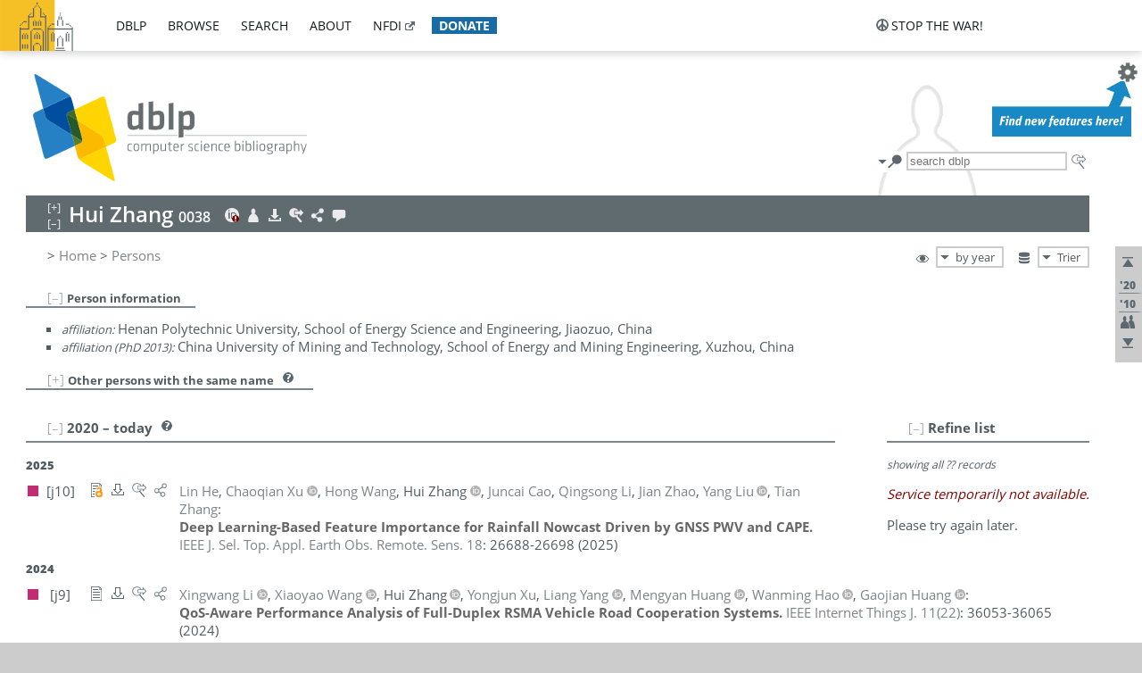

--- FILE ---
content_type: text/html; charset=utf-8
request_url: https://dblp1.uni-trier.de/pid/z/HuiZhang-38.html
body_size: 22881
content:
<!DOCTYPE html>
<html lang="en">
<head><meta charset="UTF-8"><title>dblp: Hui Zhang 0038</title><link rel="home" href="https://dblp.org"><link rel="search" type="application/opensearchdescription+xml" href="https://dblp.org/xml/osd.xml" title="dblp search"><link rel="apple-touch-icon" type="image/png" sizes="192x192" href="https://dblp1.uni-trier.de/img/dblp.icon.192x192.png"><link rel="icon" type="image/png" sizes="192x192" href="https://dblp1.uni-trier.de/img/dblp.icon.192x192.png"><link rel="icon" type="image/png" sizes="152x152" href="https://dblp1.uni-trier.de/img/dblp.icon.152x152.png"><link rel="icon" type="image/png" sizes="120x120" href="https://dblp1.uni-trier.de/img/dblp.icon.120x120.png"><link id="favicon" rel="shortcut icon" type="image/x-icon" sizes="16x16 24x24 32x32 64x64" href="https://dblp1.uni-trier.de/img/favicon.ico"><link rel="stylesheet" type="text/css" href="https://dblp1.uni-trier.de/css/dblp-2025-08-28.css"><link href="https://dblp1.uni-trier.de/css/open-sans.css" rel="stylesheet" type="text/css"><link rel="canonical" href="https://dblp.org/pid/z/HuiZhang-38"><link rel="alternate" type="text/html" title="person page HTML" href="https://dblp1.uni-trier.de/pid/z/HuiZhang-38.html"><link rel="alternate" type="application/xml" title="person page XML" href="https://dblp1.uni-trier.de/pid/z/HuiZhang-38.xml"><link rel="alternate" type="application/rdf+xml" title="person page RDF/XML" href="https://dblp1.uni-trier.de/pid/z/HuiZhang-38.rdf"><link rel="alternate" type="application/n-triples" title="person page RDF N-Triples" href="https://dblp1.uni-trier.de/pid/z/HuiZhang-38.nt"><link rel="alternate" type="text/turtle" title="person page RDF Turtle" href="https://dblp1.uni-trier.de/pid/z/HuiZhang-38.ttl"><link rel="alternate" type="application/rss+xml" title="bibliography update RSS feed" href="https://dblp1.uni-trier.de/pid/z/HuiZhang-38.rss"><link rel="alternate" type="application/x-bibtex" title="person page BibTeX" href="https://dblp1.uni-trier.de/pid/z/HuiZhang-38.bib"><link rel="alternate" type="application/x-research-info-systems" title="person page RIS" href="https://dblp1.uni-trier.de/pid/z/HuiZhang-38.ris"><meta name="description" content="List of computer science publications by Hui Zhang"><meta name="keywords" content="Hui Zhang, dblp, computer science, bibliography, knowledge graph, author, editor, publication, conference, journal, book, thesis, database, collection, open data, bibtex"><script type="application/ld+json">{"@context": "http://schema.org","@type": "WebSite","url": "https://dblp.org","sameAs": ["https://dblp.uni-trier.de","https://dblp.dagstuhl.de","https://www.wikidata.org/entity/Q1224715","https://en.wikipedia.org/wiki/DBLP","https://bsky.app/profile/dblp.org","https://mastodon.social/@dblp"],"name": "dblp computer science bibliography","alternateName": "DBLP","description": "The dblp computer science bibliography is the online reference for open bibliographic information on major computer science journals and proceedings.","image": "https://dblp.org/img/logo.320x120.png","thumbnailUrl": "https://dblp.org/img/dblp.icon.192x192.png","creator": {"@context": "http://schema.org","@type": "Organization","name": "Schloss Dagstuhl - Leibniz Center for Informatics","url": "https://www.dagstuhl.de","logo": "https://www.dagstuhl.de/fileadmin/assets/images/lzi_logo.gif","contactPoint": {"@context": "http://schema.org","@type": "ContactPoint","contactType": "customer support","url": "https://dblp.org/db/about/team","email": "dblp@dagstuhl.de"},"sameAs": ["https://www.wikidata.org/entity/Q879857","https://en.wikipedia.org/wiki/Dagstuhl"]},"dateCreated": "1993","datePublished": "1993","dateModified": "2026-01-21","locationCreated": "Trier, Germany","funder": [{"@context": "http://schema.org","@type": "Organization","name": "Leibniz Association","url": "https://www.leibniz-gemeinschaft.de/","logo": "https://www.leibniz-gemeinschaft.de/fileadmin/portal/logo-black.svg","sameAs": ["https://www.wikidata.org/entity/Q680090","https://en.wikipedia.org/wiki/Leibniz_Association"]},{"@context": "http://schema.org","@type": "Organization","name": "Federal Ministry of Research, Technology and Space","url": "https://www.bmftr.bund.de/","logo": "https://www.bmftr.bund.de/SiteGlobals/Frontend/Images/images/logo-en.svg","sameAs": ["https://www.wikidata.org/entity/Q492234","https://en.wikipedia.org/wiki/Federal_Ministry_of_Research,_Technology_and_Space"]},{"@context": "http://schema.org","@type": "Organization","name": "Saarland State Chancellery","url": "https://www.saarland.de/stk/DE/home/home_node.html","logo": "https://www.saarland.de/bilder/res_stk/stk.png","sameAs": ["https://www.wikidata.org/entity/Q15848758","https://de.wikipedia.org/wiki/Saarl%C3%A4ndische_Staatskanzlei"]},{"@context": "http://schema.org","@type": "Organization","name": "Ministry of Science and Health of Rhineland-Palatinate","url": "https://mwg.rlp.de/","logo": "https://mwg.rlp.de/fileadmin/_logos/mwg.svg","sameAs": ["https://www.wikidata.org/entity/Q15835282","https://de.wikipedia.org/wiki/Ministerium_f%C3%BCr_Wissenschaft_und_Gesundheit_Rheinland-Pfalz"]}],"genre": "computer science","inLanguage": "en-US","license": "https://creativecommons.org/publicdomain/zero/1.0/","isAccessibleForFree": "true","potentialAction": [{"@type": "SearchAction","target": "https://dblp.org/search?q={search_term_string}","query-input": "required name=search_term_string"}]}</script><script type="application/ld+json">{"@context": "http://schema.org","@type": "Dataset","url": "https://dblp.org/xml/release","sameAs": ["https://dblp.uni-trier.de/xml/release","https://dblp.dagstuhl.de/xml/release"],"name": "dblp XML data dump","description": "The raw dblp metadata in XML files as stable, persistent releases.","keywords": "dblp, XML, computer science, scholarly publications, metadata","temporalCoverage": "1936/..","thumbnailUrl": "https://dblp.org/img/dblp.icon.192x192.png","creator": {"@context": "http://schema.org","@type": "Organization","name": "Schloss Dagstuhl - Leibniz Center for Informatics","url": "https://www.dagstuhl.de","logo": "https://www.dagstuhl.de/fileadmin/assets/images/lzi_logo.gif","contactPoint": {"@context": "http://schema.org","@type": "ContactPoint","contactType": "customer support","url": "https://dblp.org/db/about/team","email": "dblp@dagstuhl.de"},"sameAs": ["https://www.wikidata.org/entity/Q879857","https://en.wikipedia.org/wiki/Dagstuhl"]},"dateCreated": "1993","datePublished": "1993","dateModified": "2026-01-21","locationCreated": "Trier, Germany","funder": [{"@context": "http://schema.org","@type": "Organization","name": "Leibniz Association","url": "https://www.leibniz-gemeinschaft.de/","logo": "https://www.leibniz-gemeinschaft.de/fileadmin/portal/logo-black.svg","sameAs": ["https://www.wikidata.org/entity/Q680090","https://en.wikipedia.org/wiki/Leibniz_Association"]},{"@context": "http://schema.org","@type": "Organization","name": "Federal Ministry of Research, Technology and Space","url": "https://www.bmftr.bund.de/","logo": "https://www.bmftr.bund.de/SiteGlobals/Frontend/Images/images/logo-en.svg","sameAs": ["https://www.wikidata.org/entity/Q492234","https://en.wikipedia.org/wiki/Federal_Ministry_of_Research,_Technology_and_Space"]},{"@context": "http://schema.org","@type": "Organization","name": "Saarland State Chancellery","url": "https://www.saarland.de/staatskanzlei.htm","logo": "https://www.saarland.de/bilder/res_stk/stk.png","sameAs": ["https://www.wikidata.org/entity/Q15848758","https://de.wikipedia.org/wiki/Saarl%C3%A4ndische_Staatskanzlei"]},{"@context": "http://schema.org","@type": "Organization","name": "Ministry of Science and Health of Rhineland-Palatinate","url": "https://mwg.rlp.de/","logo": "https://mwg.rlp.de/fileadmin/_logos/mwg.svg","sameAs": ["https://www.wikidata.org/entity/Q15835282","https://de.wikipedia.org/wiki/Ministerium_f%C3%BCr_Wissenschaft_und_Gesundheit_Rheinland-Pfalz"]}],"genre": "computer science","inLanguage": "en-US","license": "https://creativecommons.org/publicdomain/zero/1.0/","isAccessibleForFree": "true","distribution": [{"@type": "DataDownload","encodingFormat": "application/gzip","contentUrl": "https://dblp.org/xml/release/"}]}</script></head>
<body class="no-js pers-page" data-dblp-path="pers/z/HuiZhang-38" itemscope itemtype="http://schema.org/Person">
<link itemprop="additionalType" href="https://dblp.org/rdf/schema#Person">
<script>var el = document.getElementsByTagName("body")[0];el.classList.remove('no-js');el.classList.add('js');</script>
<script src="https://dblp1.uni-trier.de/js/jquery-3.1.1.min.js"></script>
<script src="https://dblp1.uni-trier.de/js/jquery.dblp-2014-08-07.min.js"></script>
<script src="https://dblp1.uni-trier.de/js/jquery.cookie-1.4.1.min.js"></script>
<script src="https://dblp1.uni-trier.de/js/jquery.mark-9.0.0-edited.min.js"></script>
<script src="https://dblp1.uni-trier.de/js/jquery.md5-1.2.1.min.js"></script>
<script src="https://dblp1.uni-trier.de/js/d3-3.5.5.min.js"></script>
<script src="https://dblp1.uni-trier.de/js/encoder-2012-09-23.min.js"></script>
<script src="https://dblp1.uni-trier.de/js/buckets-1.0.min.js"></script>
<!-- Dagstuhl nav bar --><div id="navbar"><a href="https://www.dagstuhl.de/en"><img class="logo" src="https://dblp1.uni-trier.de/img/lzi-logo.82x57.png" alt="Schloss Dagstuhl - Leibniz Center for Informatics" title="Schloss Dagstuhl - Leibniz Center for Informatics"></a><nav><ul><li class="navbar-dropdown"><div class="head"><a href="https://dblp1.uni-trier.de">dblp</a></div><div class="body"><ul><li><a href="https://blog.dblp.org">Blog</a></li><li><a href="https://dblp1.uni-trier.de/statistics/">Statistics</a></li><li><a href="https://dblp1.uni-trier.de/feed/">Update feed</a></li><li class="seperator"></li><li><a class="external" href="https://drops.dagstuhl.de/entities/collection/dblp">dblp artifacts @ DROPS</a></li><li><a href="https://dblp1.uni-trier.de/xml/">XML dump</a></li><li><a href="https://dblp1.uni-trier.de/rdf/">RDF dump</a></li></ul></div></li><li class="navbar-dropdown"><div class="head"><a href="https://dblp1.uni-trier.de/db/">browse</a></div><div class="body"><ul><li><a href="https://dblp1.uni-trier.de/pers/">Persons</a></li><li class="seperator"></li><li><a href="https://dblp1.uni-trier.de/db/conf/">Conferences</a></li><li><a href="https://dblp1.uni-trier.de/db/journals/">Journals</a></li><li><a href="https://dblp1.uni-trier.de/db/series/">Series</a></li><li><a href="https://dblp1.uni-trier.de/db/repo/">Repositories</a></li></ul></div></li><li class="navbar-dropdown"><div class="head"><a href="https://dblp1.uni-trier.de/search/">search</a></div><div class="body"><ul><li><a href="https://dblp1.uni-trier.de/search/">Search dblp</a></li><li><a href="https://sparql.dblp.org">SPARQL queries</a>&nbsp;<img alt="" src="https://dblp1.uni-trier.de/img/new.blue.24x12.png"></li><li class="seperator"></li><li><a href="https://dblp1.uni-trier.de/lookup/">Lookup by ID</a></li></ul></div></li><li class="navbar-dropdown"><div class="head"><a href="https://dblp1.uni-trier.de/db/about/">about</a></div><div class="body"><ul><li><a href="https://dblp1.uni-trier.de/faq/">F.A.Q.</a></li><li><a href="https://dblp1.uni-trier.de/db/about/team.html">Team</a></li><li><a href="https://dblp1.uni-trier.de/db/about/advisoryboard.html">Advisory Board</a></li><li class="seperator"></li><li><a href="https://dblp1.uni-trier.de/db/about/copyright.html">License</a></li><li><a href="https://dblp1.uni-trier.de/db/about/privacy.html">Privacy</a></li><li><a href="https://dblp1.uni-trier.de/db/about/imprint.html">Imprint</a></li></ul></div></li><li class="navbar-dropdown"><div class="head"><a class="external" href="https://www.nfdi.de/?lang=en">nfdi</a></div><div class="body"><ul><li><a class="external" href="https://www.nfdi.de/?lang=en"><strong>NFDI - National Research Data Infrastructure Germany</strong></a></li><li><a class="external" href="https://www.nfdi.de/consortia/?lang=en">consortia</a></li><li class="seperator"></li><li><a class="external" href="https://nfdixcs.org/"><img class="icon" alt="" src="https://dblp1.uni-trier.de/img/nfdixcs.color.16x16.png"><strong>NFDIxCS</strong></a></li><li><a class="external" href="https://nfdixcs.org/veranstaltungen">events</a> | <a class="external" href="https://mastodon.social/@nfdixcs@nfdi.social">mastodon</a></li><li class="seperator"></li><li><a class="external" href="https://www.nfdi4datascience.de/"><img class="icon" alt="" src="https://dblp1.uni-trier.de/img/nfdi4ds.color.16x16.png"><strong>NFDI4DataScience</strong></a></li><li><a class="external" href="https://www.orkg.org">ORKG</a></li><li><a class="external" href="http://ceur-ws.org/">CEUR</a></li><li><a class="external" href="https://mybinder.org/">MyBinder</a></li><li><a class="external" href="https://www.nfdi4datascience.de/events/">events</a> | <a class="external" href="https://mastodon.social/@NFDI4DS@nfdi.social">mastodon</a> | <a class="external" href="https://scholar.google.com/citations?user=MB2fMGEAAAAJ">publications</a></li></ul></div></li><li class="navbar-dropdown"><div class="head" style="background-color: #196ca3; padding-right: 8px;"><a style="font-weight: bold; color: #ffffff;" href="https://www.dagstuhl.de/en/dblp/donate">donate</a></div><div class="body" style="border-color: #196ca3;"><ul><li><a href="https://www.dagstuhl.de/en/dblp/donate">learn more</a></li><li><a class="external" href="https://www.paypal.com/donate/?hosted_button_id=PTA6M4GHUCTTJ">donate using PayPal</a></li></ul></div></li></ul></nav>
<nav class="stop-the-war"><ul><li class="navbar-dropdown"><div class="head"><img alt="" class="icon" src="https://dblp1.uni-trier.de/img/peace.dark.16x16.png">stop the war!</div><div class="body"><ul><li><img alt="" class="icon" src="https://dblp1.uni-trier.de/img/peace.dark.16x16.png">&#1047;&#1091;&#1087;&#1080;&#1085;&#1110;&#1090;&#1100; &#1074;&#1110;&#1081;&#1085;&#1091;!</li><li><img alt="" class="icon" src="https://dblp1.uni-trier.de/img/peace.dark.16x16.png">&#1054;&#1089;&#1090;&#1072;&#1085;&#1086;&#1074;&#1080;&#1090;&#1077; &#1074;&#1086;&#1081;&#1085;&#1091;!</li><li><a class="external" href="https://www.leibniz-gemeinschaft.de/en/about-us/whats-new/news/forschungsnachrichten-single/newsdetails/solidaritaet-mit-der-ukraine">solidarity</a> - <a class="external" href="https://www-leibniz--gemeinschaft-de.translate.goog/en/about-us/whats-new/news/forschungsnachrichten-single/newsdetails/solidaritaet-mit-der-ukraine?_x_tr_sl=en&_x_tr_tl=uk">(ua)</a> - <a class="external" href="https://www-leibniz--gemeinschaft-de.translate.goog/en/about-us/whats-new/news/forschungsnachrichten-single/newsdetails/solidaritaet-mit-der-ukraine?_x_tr_sl=en&_x_tr_tl=ru">(ru)</a></li><li><a class="external" href="https://news.un.org/en/tags/ukraine">news</a> - <a class="external" href="https://news-un-org.translate.goog/en/tags/ukraine?_x_tr_sl=en&_x_tr_tl=uk">(ua)</a> - <a class="external" href="https://news-un-org.translate.goog/en/tags/ukraine?_x_tr_sl=en&_x_tr_tl=ru">(ru)</a></li><li><a class="external" href="https://donate.unhcr.org/int/en/ukraine-emergency">donate</a> - <a class="external" href="https://www.doctorswithoutborders.org/what-we-do/where-we-work/ukraine">donate</a> - <a class="external" href="https://www.icrc.org/en/where-we-work/europe-central-asia/ukraine">donate</a></li><li class="seperator"></li><li><strong>for scientists</strong></li><li><a class="external" href="https://euraxess.ec.europa.eu/ukraine/">ERA4Ukraine</a></li><li><a class="external" href="https://www.daad-ukraine.org/en/">Assistance in Germany</a></li><li><a class="external" href="https://uglobal.university/">Ukrainian Global University</a></li></ul></div></li></ul></nav></div><!-- banner --><div id="banner"><!-- div class="message fancy" data-version="2023-06-22" data-nosnippet><b>We are hiring!</b> We are looking for a highly motivated <b>Computer Scientist (f/m/d)</b> to help us improve dblp. For more information and further job opportunities at Dagstuhl, see <a href="https://dagstuhl.de/job">our job offers</a>.</div -->
<!-- div class="message modest" data-version="2023-01-27">Due to maintenance work, <b>this server may be temporarily unavailable within the next 30 mintues</b>. In the mean time, please use <a href="https://dblp.org">server Dagstuhl</a> instead.</div -->
<!-- div class="message modest" data-version="2025-07-23" data-nosnippet>For some months now, the dblp team has been receiving an <b>exceptionally high number of support and error correction requests</b> from the community. While we are grateful and happy to process all incoming emails, please assume that <b>it will currently take us several weeks, if not months</b>, to read and address your request. Most importantly, <b>please refrain from sending your request multiple times</b>. This will not advance your issue and will only complicate and extend the time required to address it. Thank you for your understanding.</div -->
</div><div id="main">
<!-- logo --><div id="logo"><img class="logo" usemap="#logo-map" src="https://dblp1.uni-trier.de/img/logo.320x120.png" alt=""><map name="logo-map"><area href="https://dblp1.uni-trier.de" shape="poly" coords="5,0,14,92,103,118,111,95,319,90,316,61,192,63,190,26,99,26" alt="dblp computer science bibliography" title="dblp computer science bibliography"></map></div>
<!-- search form --><div id="search"><img src="https://dblp1.uni-trier.de/img/search.dark.16x16.png" class="icon no-js-only" title="search dblp" alt="search dblp"><div id="search-mode-selector" class="drop-down js-only" style="vertical-align:-6px; margin-right:1px;"><div class="head"><img src="https://dblp1.uni-trier.de/img/search.dark.16x16.png" class="icon" alt="search dblp"></div><div class="body"><p><b>default search action</b></p><ul><li><input id="search-mode-combined" type="radio" name="search-mode" value="c" checked="checked"><label for="search-mode-combined">combined dblp search</label></li><li><input id="search-mode-author" type="radio" name="search-mode" value="a"><label for="search-mode-author">author search</label></li><li><input id="search-mode-venue" type="radio" name="search-mode" value="v"><label for="search-mode-venue">venue search</label></li><li><input id="search-mode-publ" type="radio" name="search-mode" value="p"><label for="search-mode-publ">publication search</label></li></ul></div></div><form method="get" action="https://dblp1.uni-trier.de/search"><input type="search" name="q" maxlength="127" placeholder="search dblp"><div class="results js-only"><div class="authors"><b>Authors:</b><ul class="matches"><li><i>no matches</i></li></ul><ul class="waiting"><li><img src="https://dblp1.uni-trier.de/img/waiting.anim.gif" alt="waiting..."></li></ul></div><div class="venues"><b>Venues:</b><ul class="matches"><li><i>no matches</i></li></ul><ul class="waiting"><li><img src="https://dblp1.uni-trier.de/img/waiting.anim.gif" alt="waiting..."></li></ul></div><div class="publs"><b>Publications:</b><ul class="matches"><li><i>no matches</i></li></ul><ul class="waiting"><li><img src="https://dblp1.uni-trier.de/img/waiting.anim.gif" alt="waiting..."></li></ul></div></div><img class="clear js-only" src="https://dblp1.uni-trier.de/img/clear-mark.medium.16x16.png" alt="clear" title="clear"></form><div id="search-external" class="drop-down js-only"><div class="head"><a href="https://google.com/search?q="><img src="https://dblp1.uni-trier.de/img/search-external.dark.hollow.16x16.png" class="icon" alt="ask others"></a></div><div class="body"><p><b>ask others</b></p><ul><li><a href="https://google.com/search?q="><img alt="" src="https://dblp1.uni-trier.de/img/google.dark.16x16.png" class="icon">Google</a></li><li><a href="https://scholar.google.com/scholar?q="><img alt="" src="https://dblp1.uni-trier.de/img/google-scholar.dark.16x16.png" class="icon">Google Scholar</a></li><li><a href="https://www.semanticscholar.org/search?q="><img alt="" src="https://dblp1.uni-trier.de/img/semscholar.dark.16x16.png" class="icon">Semantic Scholar</a></li><li><a rel="nofollow" href="https://scholar.archive.org/search?q="><img alt="" src="https://dblp1.uni-trier.de/img/internetarchive.dark.16x16.png" class="icon">Internet Archive Scholar</a></li><li><a href="https://citeseerx.ist.psu.edu/search_result?query="><img alt="" src="https://dblp1.uni-trier.de/img/citeseer.dark.16x16.png" class="icon">CiteSeerX</a></li><li><a href="https://orcid.org/orcid-search/search?searchQuery="><img alt="" src="https://dblp1.uni-trier.de/img/orcid.dark.16x16.png" class="icon">ORCID</a></li></ul></div>
</div>
</div>
<!-- head line --><header id="headline" data-name="Hui Zhang 0038" data-pid="z/HuiZhang-38"><h1><span class="name primary" itemprop="name">Hui Zhang <span class="homonym-nr">0038</span></span></h1> <nav class="head"><ul><li class="orcid drop-down"><div class="head"><a href="https://orcid.org/0000-0001-8107-4930"><img alt="" src="https://dblp1.uni-trier.de/img/orcid.alert.16x16.png" class="icon"></a></div><div class="body"><p><b>ORCID</b></p><p><em class="warning">ID conflict found in<br>this bibliography</em></p><ul><li><a href="https://orcid.org/0000-0001-8107-4930" itemprop="sameAs"><img alt="" src="https://dblp1.uni-trier.de/img/orcid.color.16x16.png" class="icon">0000-0001-8107-4930</a></li><li><a href="https://orcid.org/0000-0003-3815-2619" itemprop="sameAs"><img alt="" src="https://dblp1.uni-trier.de/img/orcid.color.16x16.png" class="icon">0000-0003-3815-2619</a></li><li><a href="https://orcid.org/0000-0002-7424-9461"><img alt="" src="https://dblp1.uni-trier.de/img/orcid.dark.16x16.png" class="icon">0000-0002-7424-9461</a></li></ul></div></li><li class="visit drop-down"><div class="head"><a href="https://orcid.org/0000-0001-8107-4930"><img alt="" src="https://dblp1.uni-trier.de/img/person.light.16x16.png" class="icon"></a></div><div class="body"><p><b>visit</b></p><ul><li itemprop="subjectOf" itemscope itemtype="http://schema.org/WebPage"><a href="https://ieeexplore.ieee.org/author/37087318073" itemprop="url"><img alt="" src="https://dblp1.uni-trier.de/img/ieee.dark.16x16.png" class="icon">IEEE author profile</a></li></ul><p><em>authority control:</em></p><ul><li class="wrap"><a href="https://orcid.org/0000-0001-8107-4930" itemprop="sameAs"><img alt="ORCID" src="https://dblp1.uni-trier.de/img/orcid.dark.16x16.png" class="icon" title="ORCID"></a><a href="https://orcid.org/0000-0003-3815-2619" itemprop="sameAs"><img alt="ORCID" src="https://dblp1.uni-trier.de/img/orcid.dark.16x16.png" class="icon" title="ORCID"></a></li></ul></div></li><li class="export drop-down"><div class="head"><a rel="nofollow" href="https://dblp1.uni-trier.de/pid/z/HuiZhang-38.html?view=bibtex"><img alt="" src="https://dblp1.uni-trier.de/img/download.light.16x16.png" class="icon"></a></div><div class="body"><p><b>export bibliography</b></p><ul><li><a rel="nofollow" href="https://dblp1.uni-trier.de/pid/z/HuiZhang-38.html?view=bibtex"><img alt="" src="https://dblp1.uni-trier.de/img/bibtex.dark.16x16.png" class="icon">BibTeX</a></li><li><a rel="nofollow" href="https://dblp1.uni-trier.de/pid/z/HuiZhang-38.ris"><img alt="" src="https://dblp1.uni-trier.de/img/endnote.dark.16x16.png" class="icon">RIS</a></li><li><a rel="nofollow" href="https://dblp1.uni-trier.de/pid/z/HuiZhang-38.nt"><img alt="" src="https://dblp1.uni-trier.de/img/rdf.dark.16x16.png" class="icon">RDF N-Triples</a></li><li><a rel="nofollow" href="https://dblp1.uni-trier.de/pid/z/HuiZhang-38.ttl"><img alt="" src="https://dblp1.uni-trier.de/img/rdf.dark.16x16.png" class="icon">RDF Turtle</a></li><li><a rel="nofollow" href="https://dblp1.uni-trier.de/pid/z/HuiZhang-38.rdf"><img alt="" src="https://dblp1.uni-trier.de/img/rdf.dark.16x16.png" class="icon">RDF/XML</a></li><li><a rel="nofollow" href="https://dblp1.uni-trier.de/pid/z/HuiZhang-38.xml"><img alt="" src="https://dblp1.uni-trier.de/img/xml.dark.16x16.png" class="icon">XML</a></li><li><a rel="nofollow" href="https://dblp1.uni-trier.de/pid/z/HuiZhang-38.rss"><img alt="" src="https://dblp1.uni-trier.de/img/rss.dark.16x16.png" class="icon">RSS</a></li></ul><p><em>dblp key:</em></p><ul class="bullets"><li class="select-on-click"><small>homepages/z/HuiZhang-38</small></li></ul></div></li><li class="search drop-down"><div class="head"><a href="https://google.com/search?q=Hui+Zhang"><img alt="" src="https://dblp1.uni-trier.de/img/search-external.light.16x16.png" class="icon"></a></div><div class="body"><p><b>ask others</b></p><ul><li><a href="https://google.com/search?q=Hui+Zhang"><img alt="" src="https://dblp1.uni-trier.de/img/google.dark.16x16.png" class="icon">Google</a></li><li><a href="https://scholar.google.com/scholar?q=Hui+Zhang"><img alt="" src="https://dblp1.uni-trier.de/img/google-scholar.dark.16x16.png" class="icon">Google Scholar</a></li><li><a href="https://www.semanticscholar.org/search?q=Hui+Zhang"><img alt="" src="https://dblp1.uni-trier.de/img/semscholar.dark.16x16.png" class="icon">Semantic Scholar</a></li><li><a rel="nofollow" href="https://scholar.archive.org/search?q=Hui+Zhang"><img alt="" src="https://dblp1.uni-trier.de/img/internetarchive.dark.16x16.png" class="icon">Internet Archive Scholar</a></li><li><a href="https://citeseerx.ist.psu.edu/search_result?query=Hui+Zhang"><img alt="" src="https://dblp1.uni-trier.de/img/citeseer.dark.16x16.png" class="icon">CiteSeerX</a></li><li><a href="https://orcid.org/orcid-search/search?searchQuery=Hui+Zhang"><img alt="" src="https://dblp1.uni-trier.de/img/orcid.dark.16x16.png" class="icon">ORCID</a></li></ul></div></li><li class="share drop-down"><div class="head"><a href="https://bsky.app/intent/compose?text=Hui+Zhang%27s+publications+at+%23dblp%0Ahttps://dblp.org/pid/z/HuiZhang-38"><img alt="" src="https://dblp1.uni-trier.de/img/link.light.16x16.png" class="icon"></a></div><div class="body"><p><b>share bibliography</b></p><ul><li><a href="https://bsky.app/intent/compose?text=Hui+Zhang%27s+publications+at+%23dblp%0Ahttps://dblp.org/pid/z/HuiZhang-38"><img alt="" src="https://dblp1.uni-trier.de/img/bluesky.dark.16x16.png" class="icon">Bluesky</a></li><li><a href="https://www.reddit.com/submit?url=https://dblp.org/pid/z/HuiZhang-38&amp;title=Hui+Zhang%27s+publications+at+dblp"><img alt="" src="https://dblp1.uni-trier.de/img/reddit.dark.16x16.png" class="icon">Reddit</a></li><li><a href="https://www.bibsonomy.org/editBookmark?url=https://dblp.org/pid/z/HuiZhang-38"><img alt="" src="https://dblp1.uni-trier.de/img/bibsonomy.dark.16x16.png" class="icon">BibSonomy</a></li><li><a href="https://www.linkedin.com/shareArticle?mini=true&amp;url=https://dblp.org/pid/z/HuiZhang-38&amp;title=Hui+Zhang%27s+publications+at+dblp&amp;source=dblp+computer+science+bibliography"><img alt="" src="https://dblp1.uni-trier.de/img/linkedin.dark.16x16.png" class="icon">LinkedIn</a></li></ul><p><em>persistent URL:</em></p><ul class="bullets"><li><small><a href="https://dblp.org/pid/z/HuiZhang-38">https://dblp.org/pid/z/HuiZhang-38</a></small></li></ul></div></li><li class="help drop-down"><div class="head"><a href="https://dblp1.uni-trier.de/db/about/team.html"><img alt="" src="https://dblp1.uni-trier.de/img/talk.light.16x16.png" class="icon"></a></div><div class="body"><p><b>help us</b></p><ul><li><a href="https://dblp1.uni-trier.de/faq/1474623"><img alt="" src="https://dblp1.uni-trier.de/img/faq-mark.dark.16x16.png" class="icon">How can I correct errors in dblp?</a></li><li><a href="https://dblp1.uni-trier.de/db/about/team.html"><img alt="" src="https://dblp1.uni-trier.de/img/mail.dark.16x16.png" class="icon">contact dblp</a></li></ul></div></li></ul></nav></header>
<!-- inpage navigation menu --><nav class="side"><ul><li><a href="#" title="jump to top"><img alt="top" src="https://dblp1.uni-trier.de/img/top.dark.16x16.png" class="icon"></a></li><li class="underline" title="jump to the 2020s"><a href="#the2020s"><span class="generic-icon"><small>'20</small></span></a></li><li class="underline" title="jump to the 2010s"><a href="#the2010s"><span class="generic-icon"><small>'10</small></span></a></li><li><a title="jump to Coauthor Index" href="#coauthors"><img alt="coauthors" class="icon" src="https://dblp1.uni-trier.de/img/coauthor.dark.16x16.png"></a></li><li><a href="#footer" title="jump to bottom"><img alt="bottom" src="https://dblp1.uni-trier.de/img/bottom.dark.16x16.png" class="icon"></a></li></ul></nav>
<!-- mirror selector --><nav id="mirror-selector" class="selector-box"><img src="https://dblp1.uni-trier.de/img/datastock.dark.16x16.png" alt="mirror" title="use mirror server"><div class="drop-down selector"><div class="head">Trier</div><div class="body"><ul class="options"><li><a href="https://dblp.dagstuhl.de/pid/z/HuiZhang-38.html">Dagstuhl</a></li></ul></div></div></nav>
<!-- order-by selector --><nav id="sorting-selector" class="selector-box"><img src="https://dblp1.uni-trier.de/img/eye.dark.16x16.png" alt="order" title="order publications by"><div class="drop-down selector"><div class="head">by year</div><div class="body"><ul class="options"><li><a href="https://dblp1.uni-trier.de/pid/z/HuiZhang-38.html?view=by-type">by type</a></li></ul></div></div></nav>
<!-- breadcrumbs --><div id="breadcrumbs" class="section"><ul><li itemscope itemtype="http://schema.org/BreadcrumbList"><span itemprop="itemListElement" itemscope itemtype="http://schema.org/ListItem">&gt; <a itemprop="item" href="https://dblp1.uni-trier.de"><span itemprop="name">Home</span></a><meta itemprop="position" content="1"></span> <span itemprop="itemListElement" itemscope itemtype="http://schema.org/ListItem">&gt; <a itemprop="item" href="https://dblp1.uni-trier.de/pers/"><span itemprop="name">Persons</span></a><meta itemprop="position" content="2"></span> </li></ul></div>
<div class="clear-both"></div><!-- person profile --><div id="info-section" class="section"><div class="profile hideable tts-content"><header class="hide-head h2 sub" id="profile"><h2>Person information</h2></header><div class="hide-body"><ul><li itemprop="affiliation" itemscope itemtype="http://schema.org/Organization"><em>affiliation:</em> <span itemprop="name">Henan Polytechnic University, School of Energy Science and Engineering, Jiaozuo, China</span> </li><li itemprop="affiliation" itemscope itemtype="http://schema.org/Organization"><em>affiliation (PhD 2013):</em> <span itemprop="name">China University of Mining and Technology, School of Energy and Mining Engineering, Xuzhou, China</span> </li></ul></div></div><!--googleoff: index--><div class="homonyms hideable robots-noindex"><header class="hide-head h2 sub" id="homonyms"><h2>Other persons with the same name</h2> <div class="drop-down faq"><div class="head"><a href="https://dblp1.uni-trier.de/faq/"><img alt="FAQ" src="https://dblp1.uni-trier.de/img/faq-mark.dark.12x12.png"></a></div><div class="body"><b>see FAQ</b><ul><li><a href="https://dblp1.uni-trier.de/faq/1474783">How does dblp handle homonyms and synonyms?</a></li><li><a href="https://dblp1.uni-trier.de/faq/1474704">Why are some names followed by a four digit number?</a></li></ul></div></div></header><div class="hide-body hidden expandable"><ul class="expand-head"><li><a href="https://dblp1.uni-trier.de/pid/181/2846.html">Hui Zhang</a> &mdash; <em>disambiguation page</em></li><li><a href="https://dblp1.uni-trier.de/pid/z/HuiZhang1.html">Hui Zhang <span class="homonym-nr">0001</span></a> <img alt="[0009-0007-8886-2287]" title="0009-0007-8886-2287" src="https://dblp1.uni-trier.de/img/orcid-mark.12x12.png"> &mdash; <span title="Conviva Inc., USA;&#32;&#10;Carnegie Mellon University, Pittsburgh, PA, USA;&#32;&#10;University of California, Berkeley, CA, USA">Conviva Inc., USA <small>(and 2 more)</small></span></li><li><a href="https://dblp1.uni-trier.de/pid/z/HuiZhang0002.html">Hui Zhang <span class="homonym-nr">0002</span></a> <img alt="[0000-0002-8278-195X]" title="0000-0002-8278-195X" src="https://dblp1.uni-trier.de/img/orcid-mark.12x12.png"> &mdash; <span title="Ant Financial Services Group, Blockchain Platform Division, Hangzhou, China;&#32;&#10;NEC Laboratories America, Princeton, NJ, USA;&#32;&#10;University of Southern California, Marina del Rey, CA, USA">Ant Financial Services Group, Blockchain Platform Division, Hangzhou, China <small>(and 2 more)</small></span></li><li><a href="https://dblp1.uni-trier.de/pid/z/HuiZhang3.html">Hui Zhang <span class="homonym-nr">0003</span></a> &mdash; University of Manitoba, Winnipeg, MB, Canada</li><li><a href="https://dblp1.uni-trier.de/pid/z/HuiZhang4.html">Hui Zhang <span class="homonym-nr">0004</span></a> &mdash; <span title="Zhejiang University of Technology, College of Computer Science and Technology, Hangzhou, China;&#32;&#10;King's College London Strand, Department of Computer Science, London, UK">Zhejiang University of Technology, College of Computer Science and Technology, Hangzhou, China <small>(and 1 more)</small></span></li><li><a href="https://dblp1.uni-trier.de/pid/z/HuiZhang5.html">Hui Zhang <span class="homonym-nr">0005</span></a> <img alt="[0000-0002-5426-2140]" title="0000-0002-5426-2140" src="https://dblp1.uni-trier.de/img/orcid-mark.12x12.png"> <small>(aka: Hui Gary Zhang)</small> &mdash; <span title="University College London, Department of Computer Science, Centre for Medical Image Computing, London, UK;&#32;&#10;University of Pennsylvania, Penn Image Computing and Science Laboratory, Philadelphia, PA, USA">University College London, Department of Computer Science, Centre for Medical Image Computing, London, UK <small>(and 1 more)</small></span></li><li><a href="https://dblp1.uni-trier.de/pid/z/HuiZhang6.html">Hui Zhang <span class="homonym-nr">0006</span></a> <img alt="[0000-0001-8366-8951]" title="0000-0001-8366-8951" src="https://dblp1.uni-trier.de/img/orcid-mark.12x12.png"> &mdash; <span title="University of Louisville, KY, USA;&#32;&#10;Indiana University, Pervasive Technology Institute, Bloomington, IN, USA;&#32;&#10;Zhejiang University, Department of Computer Science, Hangzhou, China">University of Louisville, KY, USA <small>(and 2 more)</small></span></li><li><a href="https://dblp1.uni-trier.de/pid/z/HuiZhang7.html">Hui Zhang <span class="homonym-nr">0007</span></a> &mdash; Sichuan University, West China Medical School, Chengdu, China</li><li><a href="https://dblp1.uni-trier.de/pid/z/HuiZhang8.html">Hui Zhang <span class="homonym-nr">0008</span></a> &mdash; University of California at Berkeley, EECS Department, Berkeley Wireless Research Center, Berkeley, CA, USA</li><li><a href="https://dblp1.uni-trier.de/pid/z/HuiZhang9.html">Hui Zhang <span class="homonym-nr">0009</span></a> &mdash; Inha University, Incheon, Korea</li></ul><ul class="expand-body"><li><a href="https://dblp1.uni-trier.de/pid/z/HuiZhang10.html">Hui Zhang <span class="homonym-nr">0010</span></a> &mdash; Washington University, St. Louis, MO, USA</li><li><a href="https://dblp1.uni-trier.de/pid/z/HuiZhang11.html">Hui Zhang <span class="homonym-nr">0011</span></a> &mdash; Air Force Engineering University, Xi'an, China</li><li><a href="https://dblp1.uni-trier.de/pid/z/HuiZhang12.html">Hui Zhang <span class="homonym-nr">0012</span></a> &mdash; Nanjing University of Aeronautics and Astronautics, Nanjing, China</li><li><a href="https://dblp1.uni-trier.de/pid/z/HuiZhang13.html">Hui Zhang <span class="homonym-nr">0013</span></a> <img alt="[0000-0001-6563-9890]" title="0000-0001-6563-9890" src="https://dblp1.uni-trier.de/img/orcid-mark.12x12.png"> &mdash; Tsinghua University, School of Software / TNList, Beijing, China</li><li><a href="https://dblp1.uni-trier.de/pid/z/HuiZhang14.html">Hui Zhang <span class="homonym-nr">0014</span></a> &mdash; State University of New York at Stony Brook, Department of Computer Science, Stony Brook, NY, USA</li><li><a href="https://dblp1.uni-trier.de/pid/z/HuiZhang15.html">Hui Zhang <span class="homonym-nr">0015</span></a> &mdash; <span title="Nanjing University of Information Science and Technology, School of Computer and Software, China;&#32;&#10;Nanjing University of Information Science and Technology, Jiangsu Engineering Center of Network Monitoring, China;&#32;&#10;University of Windsor, Department of Electrical and Computer Engineering, ON, Canada;&#32;&#10;Southeast University, Nanjing, China">Nanjing University of Information Science and Technology, School of Computer and Software, China <small>(and 3 more)</small></span></li><li><a href="https://dblp1.uni-trier.de/pid/z/HuiZhang16.html">Hui Zhang <span class="homonym-nr">0016</span></a> <img alt="[0009-0007-3984-4859]" title="0009-0007-3984-4859" src="https://dblp1.uni-trier.de/img/orcid-mark.12x12.png"> &mdash; <span title="Tsinghua University, Department of Engineering Physics, Institute of Public Safety Research, Beijing, China;&#32;&#10;State University of New York at Stony Brook, Department of Mechanical Engineering, Stony Brook, NY, USA;&#32;&#10;Polytechnic University at Brooklyn, NY, USA">Tsinghua University, Department of Engineering Physics, Institute of Public Safety Research, Beijing, China <small>(and 2 more)</small></span></li><li><a href="https://dblp1.uni-trier.de/pid/z/HuiZhang-18.html">Hui Zhang <span class="homonym-nr">0018</span></a> <img alt="[0000-0002-7137-2261]" title="0000-0002-7137-2261" src="https://dblp1.uni-trier.de/img/orcid-mark.12x12.png"> &mdash; Tianjin University, State Key Laboratory of Precision Measurement Technology and Instrument, Tianjin, China</li><li><a href="https://dblp1.uni-trier.de/pid/z/HuiZhang-19.html">Hui Zhang <span class="homonym-nr">0019</span></a> <img alt="[0000-0002-2501-712X]" title="0000-0002-2501-712X" src="https://dblp1.uni-trier.de/img/orcid-mark.12x12.png"> &mdash; <span title="Beihang University, School of Transportation Science and Engineering, Beijing, China;&#32;&#10;Ohio State University, Department of Mechanical and Aerospace Engineering, Columbus, OH, USA;&#32;&#10;Shanghai Maritime University, Merchant Marine College, China;&#32;&#10;University of Victoria, BC, Canada">Beihang University, School of Transportation Science and Engineering, Beijing, China <small>(and 3 more)</small></span></li><li><a href="https://dblp1.uni-trier.de/pid/z/HuiZhang20.html">Hui Zhang <span class="homonym-nr">0020</span></a> <img alt="[0000-0001-7302-6111]" title="0000-0001-7302-6111" src="https://dblp1.uni-trier.de/img/orcid-mark.12x12.png"> &mdash; Zhejiang University, Department of Control Science and Engineering, Hangzhou, China</li><li><a href="https://dblp1.uni-trier.de/pid/z/HuiZhang21.html">Hui Zhang <span class="homonym-nr">0021</span></a> &mdash; Beijing Normal University, Laboratory of Mathematics and Complex Systems, China</li><li><a href="https://dblp1.uni-trier.de/pid/z/HuiZhang22.html">Hui Zhang <span class="homonym-nr">0022</span></a> <img alt="[0000-0002-4304-0411]" title="0000-0002-4304-0411" src="https://dblp1.uni-trier.de/img/orcid-mark.12x12.png"> &mdash; Beijing University of Aeronautics and Astronautics, School of Instrumentation Science and Opto-electronics Engineering, China</li><li><a href="https://dblp1.uni-trier.de/pid/z/HuiZhang23.html">Hui Zhang <span class="homonym-nr">0023</span></a> <img alt="[0000-0002-1803-3148]" title="0000-0002-1803-3148" src="https://dblp1.uni-trier.de/img/orcid-mark.12x12.png"> &mdash; <span title="Changsha University of Science and Technology, College of Electrical and Information Engineering, Changsha, China;&#32;&#10;University of Windsor, Department of Electrical and Computer Engineering, CVSS Laboratory, ON, Canada;&#32;&#10;Hunan University, Changsha, China">Changsha University of Science and Technology, College of Electrical and Information Engineering, Changsha, China <small>(and 2 more)</small></span></li><li><a href="https://dblp1.uni-trier.de/pid/z/HuiZhang25.html">Hui Zhang <span class="homonym-nr">0025</span></a> &mdash; <span title="Hebei University, College of Mathematics and Information Science, Key Lab of Machine Learning and Computational Intelligence, China;&#32;&#10;Beijing Jiaotong University, School of Computer and Information Technology, Beijing Key Lab of Traffic Data Analysis and Mining, China">Hebei University, College of Mathematics and Information Science, Key Lab of Machine Learning and Computational Intelligence, China <small>(and 1 more)</small></span></li><li><a href="https://dblp1.uni-trier.de/pid/z/HuiZhang26.html">Hui Zhang <span class="homonym-nr">0026</span></a> &mdash; First Hospital of Shanxi Medical University, Department of Radiology, Taiyuan, China</li><li><a href="https://dblp1.uni-trier.de/pid/z/HuiZhang27.html">Hui Zhang <span class="homonym-nr">0027</span></a> &mdash; University of Hong Kong, Department of Computer Science, Hong Kong</li><li><a href="https://dblp1.uni-trier.de/pid/z/HuiZhang28.html">Hui Zhang <span class="homonym-nr">0028</span></a> <img alt="[0000-0003-2569-1824]" title="0000-0003-2569-1824" src="https://dblp1.uni-trier.de/img/orcid-mark.12x12.png"> &mdash; Beihang University, School of Computer Science and Engineering, Beijing, China</li><li><a href="https://dblp1.uni-trier.de/pid/z/HuiZhang29.html">Hui Zhang <span class="homonym-nr">0029</span></a> <img alt="[0000-0001-7201-3984]" title="0000-0001-7201-3984" src="https://dblp1.uni-trier.de/img/orcid-mark.12x12.png"> &mdash; Xi'an University of Architecture and Technology, School of Environmental and Municipal Engineering, China</li><li><a href="https://dblp1.uni-trier.de/pid/z/HuiZhang30.html">Hui Zhang <span class="homonym-nr">0030</span></a> <img alt="[0000-0001-7816-0408]" title="0000-0001-7816-0408" src="https://dblp1.uni-trier.de/img/orcid-mark.12x12.png"> &mdash; <span title="National University of Singapore, Department of Industrial Systems Engineering and Management, Singapore;&#32;&#10;Technion - Israel Institute of Technology, Computer Science Department, Haifa, Israel;&#32;&#10;Nanyang Technological University, School of Physical and Mathematical Sciences, Singapore;&#32;&#10;Zhejiang University, Department of Mathematics, Hangzhou, China">National University of Singapore, Department of Industrial Systems Engineering and Management, Singapore <small>(and 3 more)</small></span></li><li><a href="https://dblp1.uni-trier.de/pid/z/HuiZhang31.html">Hui Zhang <span class="homonym-nr">0031</span></a> &mdash; Inner Mongolia University, College of Computer Science, Inner Mongolia Key Laboratory of Mongolian Information Processing Technology, Hohhot, China</li><li><a href="https://dblp1.uni-trier.de/pid/z/HuiZhang32.html">Hui Zhang <span class="homonym-nr">0032</span></a> <img alt="[0000-0003-1715-4332]" title="0000-0003-1715-4332" src="https://dblp1.uni-trier.de/img/orcid-mark.12x12.png"> &mdash; Macau University of Science and Technology, Faculty of Information Technology, Taipa, Macau</li><li><a href="https://dblp1.uni-trier.de/pid/z/HuiZhang-33.html">Hui Zhang <span class="homonym-nr">0033</span></a> <img alt="[0000-0002-2358-7946]" title="0000-0002-2358-7946" src="https://dblp1.uni-trier.de/img/orcid-mark.12x12.png"> &mdash; <span title="Samsung Semiconductor Inc., Memory Soluation Lab, San Jose, CA, USA;&#32;&#10;University of Maryland, College Park, MD, USA">Samsung Semiconductor Inc., Memory Soluation Lab, San Jose, CA, USA <small>(and 1 more)</small></span></li><li><a href="https://dblp1.uni-trier.de/pid/z/HuiZhang34.html">Hui Zhang <span class="homonym-nr">0034</span></a> <img alt="[0000-0002-1591-8012]" title="0000-0002-1591-8012" src="https://dblp1.uni-trier.de/img/orcid-mark.12x12.png"> &mdash; <span title="Nanjing University of Posts and Telecommunications, Jiangsu Key Lab of Wireless Communications / National Engineering Research Center of Communications and Networking, China;&#32;&#10;Soochow University, Provincial Key Laboratory for Computer Information Processing Technology, Suzhou, China">Nanjing University of Posts and Telecommunications, Jiangsu Key Lab of Wireless Communications / National Engineering Research Center of Communications and Networking, China <small>(and 1 more)</small></span></li><li><a href="https://dblp1.uni-trier.de/pid/z/HuiZhang35.html">Hui Zhang <span class="homonym-nr">0035</span></a> <img alt="[0000-0001-6147-550X]" title="0000-0001-6147-550X" src="https://dblp1.uni-trier.de/img/orcid-mark.12x12.png"> &mdash; Tsinghua University, Department of Computer Science and Technology, TNList, Beijing, China</li><li><a href="https://dblp1.uni-trier.de/pid/z/HuiZhang-36.html">Hui Zhang <span class="homonym-nr">0036</span></a> &mdash; University of California, Los Angeles, USA</li><li><a href="https://dblp1.uni-trier.de/pid/z/HuiZhang-37.html">Hui Zhang <span class="homonym-nr">0037</span></a> <img alt="[0000-0002-5047-025X]" title="0000-0002-5047-025X" src="https://dblp1.uni-trier.de/img/orcid-mark.12x12.png"> &mdash; China University of Mining and Technology, School of Electrical and Power Engineering, Xuzhou, China</li><li><a href="https://dblp1.uni-trier.de/pid/z/HuiZhang-39.html">Hui Zhang <span class="homonym-nr">0039</span></a> <img alt="[0000-0003-2556-9423]" title="0000-0003-2556-9423" src="https://dblp1.uni-trier.de/img/orcid-mark.12x12.png"> &mdash; Anhui Normal University, School of Computer and Information, Wuhu, China</li><li><a href="https://dblp1.uni-trier.de/pid/z/HuiZhang-40.html">Hui Zhang <span class="homonym-nr">0040</span></a> <img alt="[0000-0002-1443-2037]" title="0000-0002-1443-2037" src="https://dblp1.uni-trier.de/img/orcid-mark.12x12.png"> &mdash; Qilu University of Technology, School of Electrical Engineering and Automation, Jinan, China</li><li><a href="https://dblp1.uni-trier.de/pid/z/HuiZhang-41.html">Hui Zhang <span class="homonym-nr">0041</span></a> <img alt="[0000-0002-3604-756X]" title="0000-0002-3604-756X" src="https://dblp1.uni-trier.de/img/orcid-mark.12x12.png"> &mdash; <span title="Renmin University of China, School of Mathematics, Beijing, China;&#32;&#10;Inner Mongolia University, Hohhot, China">Renmin University of China, School of Mathematics, Beijing, China <small>(and 1 more)</small></span></li><li><a href="https://dblp1.uni-trier.de/pid/z/HuiZhang-42.html">Hui Zhang <span class="homonym-nr">0042</span></a> <img alt="[0000-0002-8401-5888]" title="0000-0002-8401-5888" src="https://dblp1.uni-trier.de/img/orcid-mark.12x12.png"> &mdash; <span title="University of Science and Technology, School of Automation and Electrical Engineering, Beijing, China;&#32;&#10;Beijing Engineering Research Center of Industrial Spectrum Imaging, China">University of Science and Technology, School of Automation and Electrical Engineering, Beijing, China <small>(and 1 more)</small></span></li><li><a href="https://dblp1.uni-trier.de/pid/z/HuiZhang-43.html">Hui Zhang <span class="homonym-nr">0043</span></a> <img alt="[0000-0001-5382-8467]" title="0000-0001-5382-8467" src="https://dblp1.uni-trier.de/img/orcid-mark.12x12.png"> &mdash; Harbin Institute of Technology, School of Mechatronics Engineering, Harbin, Heilongjiang, China</li><li><a href="https://dblp1.uni-trier.de/pid/z/HuiZhang-44.html">Hui Zhang <span class="homonym-nr">0044</span></a> <img alt="[0000-0002-6539-7470]" title="0000-0002-6539-7470" src="https://dblp1.uni-trier.de/img/orcid-mark.12x12.png"> &mdash; University of Science and Technology of China, School of Computer Science and Technology, Hefei, China</li><li><a href="https://dblp1.uni-trier.de/pid/z/HuiZhang-45.html">Hui Zhang <span class="homonym-nr">0045</span></a> <img alt="[0000-0003-3241-5617]" title="0000-0003-3241-5617" src="https://dblp1.uni-trier.de/img/orcid-mark.12x12.png"> &mdash; Guangdong University of Technology, School of Automation, Guangzhou, China</li><li><a href="https://dblp1.uni-trier.de/pid/z/HuiZhang-46.html">Hui Zhang <span class="homonym-nr">0046</span></a> <img alt="[0000-0003-2220-4859]" title="0000-0003-2220-4859" src="https://dblp1.uni-trier.de/img/orcid-mark.12x12.png"> &mdash; Shandong Jianzhu University, School of Transportation Engineering, Jinan, China</li><li><a href="https://dblp1.uni-trier.de/pid/z/HuiZhang-47.html">Hui Zhang <span class="homonym-nr">0047</span></a> <img alt="[0000-0002-1361-7734]" title="0000-0002-1361-7734" src="https://dblp1.uni-trier.de/img/orcid-mark.12x12.png"> &mdash; Nanjing University of Posts and Telecommunications, School of Computer Science, Nanjing, China</li><li><a href="https://dblp1.uni-trier.de/pid/z/HuiZhang-48.html">Hui Zhang <span class="homonym-nr">0048</span></a> <img alt="[0000-0003-0630-2010]" title="0000-0003-0630-2010" src="https://dblp1.uni-trier.de/img/orcid-mark.12x12.png"> &mdash; Anhui Normal University, School of Mathematics and Statistics, Wuhui, China</li><li><a href="https://dblp1.uni-trier.de/pid/z/HuiZhang-49.html">Hui Zhang <span class="homonym-nr">0049</span></a> <img alt="[0000-0001-8012-4684]" title="0000-0001-8012-4684" src="https://dblp1.uni-trier.de/img/orcid-mark.12x12.png"> &mdash; Beijing University of Technology, Faculty of Information Technology, Beijing Key Laboratory Computational Intelligence and Intelligent System, Beijing, China</li><li><a href="https://dblp1.uni-trier.de/pid/181/2846-50.html">Hui Zhang <span class="homonym-nr">0050</span></a> <img alt="[0000-0002-8728-7168]" title="0000-0002-8728-7168" src="https://dblp1.uni-trier.de/img/orcid-mark.12x12.png"> &mdash; National University of Defense Technology, Department of Mathematics, Changsha, China</li><li><a href="https://dblp1.uni-trier.de/pid/181/2846-51.html">Hui Zhang <span class="homonym-nr">0051</span></a> <img alt="[0000-0003-0601-3905]" title="0000-0003-0601-3905" src="https://dblp1.uni-trier.de/img/orcid-mark.12x12.png"> &mdash; Zhejiang University, Department of Sport Science, Hangzhou, China</li><li><a href="https://dblp1.uni-trier.de/pid/181/2846-52.html">Hui Zhang <span class="homonym-nr">0052</span></a> &mdash; Tsinghua University, TNList, Network Research Center, Institute for Network Sciences and Cyberspace, Beijing, China</li><li><a href="https://dblp1.uni-trier.de/pid/181/2846-53.html">Hui Zhang <span class="homonym-nr">0053</span></a> &mdash; <span title="National University of Defense Technology, College of Intelligence Science and Technology, Changsha, China;&#32;&#10;National University of Defense Technology, College of Mechatronics and Automation, Changsha, China">National University of Defense Technology, College of Intelligence Science and Technology, Changsha, China <small>(and 1 more)</small></span></li><li><a href="https://dblp1.uni-trier.de/pid/181/2846-54.html">Hui Zhang <span class="homonym-nr">0054</span></a> &mdash; Shandong University, School of Mathematics, Jinan, China</li><li><a href="https://dblp1.uni-trier.de/pid/181/2846-55.html">Hui Zhang <span class="homonym-nr">0055</span></a> <img alt="[0000-0003-2442-0045]" title="0000-0003-2442-0045" src="https://dblp1.uni-trier.de/img/orcid-mark.12x12.png"> &mdash; Southwest University of Science and Technology, School of Science, Mianyang, China</li><li><a href="https://dblp1.uni-trier.de/pid/181/2846-56.html">Hui Zhang <span class="homonym-nr">0056</span></a> &mdash; <span title="Tencent Research, Beijing, China;&#32;&#10;Chinese Academy of Sciences, Institute of Automation, State Key Laboratory for Management and Control of Complex Systems, Beijing, China">Tencent Research, Beijing, China <small>(and 1 more)</small></span></li><li><a href="https://dblp1.uni-trier.de/pid/181/2846-57.html">Hui Zhang <span class="homonym-nr">0057</span></a> &mdash; State University of New York at Stony Brook, Department of Electrical and Computer Engineering, Stony Brook, NY, USA</li><li><a href="https://dblp1.uni-trier.de/pid/181/2846-58.html">Hui Zhang <span class="homonym-nr">0058</span></a> <img alt="[0000-0001-8030-0676]" title="0000-0001-8030-0676" src="https://dblp1.uni-trier.de/img/orcid-mark.12x12.png"> &mdash; Tsinghua University, Department of Mechanical Engineering, Beijing Key Laboratory of Precision/Ultra-Precision Manufacturing Equipment and Control, Beijing, China</li><li><a href="https://dblp1.uni-trier.de/pid/181/2846-59.html">Hui Zhang <span class="homonym-nr">0059</span></a> &mdash; University of California, Center For The Built Environment, Berkeley, CA, USA</li><li><a href="https://dblp1.uni-trier.de/pid/181/2846-60.html">Hui Zhang <span class="homonym-nr">0060</span></a> &mdash; Harbin University of Science and Technology, College of Chemical and Environmental Engineering, Harbin, China</li><li><a href="https://dblp1.uni-trier.de/pid/181/2846-61.html">Hui Zhang <span class="homonym-nr">0061</span></a> <img alt="[0000-0003-4510-739X]" title="0000-0003-4510-739X" src="https://dblp1.uni-trier.de/img/orcid-mark.12x12.png"> &mdash; <span title="Beijing IrisKing Co., Ltd., Beijing, China;&#32;&#10;Beijing University of Posts and Telecommunications, China;&#32;&#10;Chinese Academy of Sciences, Institute of Software, State Key Laboratory of Integrated Information System Technology, Beijing, China;&#32;&#10;Chinese Academy of Sciences, Institute of Automation, NLPR, Beijing, China;&#32;&#10;Chinese Academy of Sciences, Shanghai Institute of Technical Physics, China">Beijing IrisKing Co., Ltd., Beijing, China <small>(and 4 more)</small></span></li><li><a href="https://dblp1.uni-trier.de/pid/181/2846-62.html">Hui Zhang <span class="homonym-nr">0062</span></a> <img alt="[0000-0002-1681-7926]" title="0000-0002-1681-7926" src="https://dblp1.uni-trier.de/img/orcid-mark.12x12.png"> &mdash; <span title="BNU-HKBU United International College, Department of Computer Science and Technology, Zhuhai, China;&#32;&#10;University of Hong Kong, Department of Computer Science, Hong Kong">BNU-HKBU United International College, Department of Computer Science and Technology, Zhuhai, China <small>(and 1 more)</small></span></li><li><a href="https://dblp1.uni-trier.de/pid/181/2846-63.html">Hui Zhang <span class="homonym-nr">0063</span></a> &mdash; Beijing University of Posts and Telecommunications, Wireless Technologies Innovation Institute, Key Laboratory of Universal Wireless Communication, Beijing, China</li><li><a href="https://dblp1.uni-trier.de/pid/181/2846-64.html">Hui Zhang <span class="homonym-nr">0064</span></a> <img alt="[0000-0001-8660-1373]" title="0000-0001-8660-1373" src="https://dblp1.uni-trier.de/img/orcid-mark.12x12.png"> &mdash; Zhejiang University, Laboratory of CAD&#38;CG, Hangzhou, China</li><li><a href="https://dblp1.uni-trier.de/pid/181/2846-65.html">Hui Zhang <span class="homonym-nr">0065</span></a> <img alt="[0000-0003-4206-4339]" title="0000-0003-4206-4339" src="https://dblp1.uni-trier.de/img/orcid-mark.12x12.png"> &mdash; Wuhan University of Technology, Intelligent Transportation Systems Research Center, Wuhan, China</li><li><a href="https://dblp1.uni-trier.de/pid/181/2846-66.html">Hui Zhang <span class="homonym-nr">0066</span></a> &mdash; <span title="Institute for Infocomm Research, A-STAR, Singapore;&#32;&#10;Nanyang Technological University, Singapore">Institute for Infocomm Research, A-STAR, Singapore <small>(and 1 more)</small></span></li><li><a href="https://dblp1.uni-trier.de/pid/181/2846-67.html">Hui Zhang <span class="homonym-nr">0067</span></a> &mdash; Chinese Academy of Sciences, Changchun Institute of Optics, Fine Mechanics and Physics, State Key Laboratory of Applied Optics, Changchun, China</li><li><a href="https://dblp1.uni-trier.de/pid/181/2846-68.html">Hui Zhang <span class="homonym-nr">0068</span></a> &mdash; Wuhan University, Business School, Finance Department, Wuhan, China</li><li><a href="https://dblp1.uni-trier.de/pid/181/2846-69.html">Hui Zhang <span class="homonym-nr">0069</span></a> <img alt="[0000-0002-4861-0540]" title="0000-0002-4861-0540" src="https://dblp1.uni-trier.de/img/orcid-mark.12x12.png"> &mdash; <span title="Oregon State University, University Libraries, Corvallis, OR, USA;&#32;&#10;Indiana University, School of Library and Information Science, Bloomington, IN, USA">Oregon State University, University Libraries, Corvallis, OR, USA <small>(and 1 more)</small></span></li><li><a href="https://dblp1.uni-trier.de/pid/181/2846-70.html">Hui Zhang <span class="homonym-nr">0070</span></a> <img alt="[0000-0002-5936-6571]" title="0000-0002-5936-6571" src="https://dblp1.uni-trier.de/img/orcid-mark.12x12.png"> &mdash; Anhui University of Technology, School of Mechanical Engineering, Maanshan, China</li><li><a href="https://dblp1.uni-trier.de/pid/181/2846-71.html">Hui Zhang <span class="homonym-nr">0071</span></a> <img alt="[0000-0001-6415-7005]" title="0000-0001-6415-7005" src="https://dblp1.uni-trier.de/img/orcid-mark.12x12.png"> &mdash; Southeast University, School of Information Science and Engineering, State Key Laboratory of Millimeter Waves, Nanjing, China</li><li><a href="https://dblp1.uni-trier.de/pid/181/2846-72.html">Hui Zhang <span class="homonym-nr">0072</span></a> <img alt="[0000-0002-0680-6916]" title="0000-0002-0680-6916" src="https://dblp1.uni-trier.de/img/orcid-mark.12x12.png"> &mdash; Dalian Polytechnic University, School of Mechanical Engineering and Automation, Dalian, China</li><li><a href="https://dblp1.uni-trier.de/pid/181/2846-73.html">Hui Zhang <span class="homonym-nr">0073</span></a> <img alt="[0000-0002-7730-8922]" title="0000-0002-7730-8922" src="https://dblp1.uni-trier.de/img/orcid-mark.12x12.png"> &mdash; Southeast University, School of Mechanical Engineering, Jiangsu Key Laboratory of Design and Manufacturing of Micro-Nano Biomedical Instruments, Nanjing, China</li><li><a href="https://dblp1.uni-trier.de/pid/181/2846-74.html">Hui Zhang <span class="homonym-nr">0074</span></a> <img alt="[0000-0003-4362-7498]" title="0000-0003-4362-7498" src="https://dblp1.uni-trier.de/img/orcid-mark.12x12.png"> &mdash; Tongji University, School of Electronics and Information Engineering, Department of Control Science and Engineering, Robotics and Artificial Intelligence Laboratory, Shanghai, China</li><li><a href="https://dblp1.uni-trier.de/pid/181/2846-75.html">Hui Zhang <span class="homonym-nr">0075</span></a> <img alt="[0000-0001-9213-7458]" title="0000-0001-9213-7458" src="https://dblp1.uni-trier.de/img/orcid-mark.12x12.png"> &mdash; Beijing Jiaotong University, State Key Laboratory of Rail Traffic Control and Safety, Beijing, China</li><li><a href="https://dblp1.uni-trier.de/pid/181/2846-76.html">Hui Zhang <span class="homonym-nr">0076</span></a> <img alt="[0000-0002-5976-2777]" title="0000-0002-5976-2777" src="https://dblp1.uni-trier.de/img/orcid-mark.12x12.png"> &mdash; Sun Yat-sen University, School of Geography and Planning, Guangdong Provincial Key Laboratory of Urbanization and Geo-Simulation, Guangzhou, China</li><li><a href="https://dblp1.uni-trier.de/pid/181/2846-77.html">Hui Zhang <span class="homonym-nr">0077</span></a> <img alt="[0000-0001-8360-0295]" title="0000-0001-8360-0295" src="https://dblp1.uni-trier.de/img/orcid-mark.12x12.png"> &mdash; University of Electronic Science and Technology of China, School of Information and Communication Engineering, Chengdu, China</li><li><a href="https://dblp1.uni-trier.de/pid/181/2846-78.html">Hui Zhang <span class="homonym-nr">0078</span></a> <img alt="[0000-0002-6927-2261]" title="0000-0002-6927-2261" src="https://dblp1.uni-trier.de/img/orcid-mark.12x12.png"> &mdash; <span title="Yantai University, School of Mathematics and Informational Sciences, Yantai, China;&#32;&#10;Beijing Institute of Technology, School of Automation, Beijing, China">Yantai University, School of Mathematics and Informational Sciences, Yantai, China <small>(and 1 more)</small></span></li><li><a href="https://dblp1.uni-trier.de/pid/181/2846-79.html">Hui Zhang <span class="homonym-nr">0079</span></a> <img alt="[0000-0002-3112-2364]" title="0000-0002-3112-2364" src="https://dblp1.uni-trier.de/img/orcid-mark.12x12.png"> &mdash; Heilongjiang University, College of Electronics Engineering, Harbin, China</li><li><a href="https://dblp1.uni-trier.de/pid/181/2846-80.html">Hui Zhang <span class="homonym-nr">0080</span></a> <img alt="[0000-0002-6397-3075]" title="0000-0002-6397-3075" src="https://dblp1.uni-trier.de/img/orcid-mark.12x12.png"> &mdash; Wuhan University, School of Electrical Engineering and Automation, Wuhan, China</li><li><a href="https://dblp1.uni-trier.de/pid/181/2846-81.html">Hui Zhang <span class="homonym-nr">0081</span></a> <img alt="[0000-0001-6316-529X]" title="0000-0001-6316-529X" src="https://dblp1.uni-trier.de/img/orcid-mark.12x12.png"> &mdash; Hubei Engineering University, School of Economics and Management, Xiaogan, China</li><li><a href="https://dblp1.uni-trier.de/pid/181/2846-82.html">Hui Zhang <span class="homonym-nr">0082</span></a> <img alt="[0000-0003-0158-5648]" title="0000-0003-0158-5648" src="https://dblp1.uni-trier.de/img/orcid-mark.12x12.png"> &mdash; Southeast University, National Mobile Communications Research Laboratory, Nanjing, China</li><li><a href="https://dblp1.uni-trier.de/pid/181/2846-83.html">Hui Zhang <span class="homonym-nr">0083</span></a> <img alt="[0000-0002-5060-1029]" title="0000-0002-5060-1029" src="https://dblp1.uni-trier.de/img/orcid-mark.12x12.png"> &mdash; Lanzhou Jiaotong University, School of Mechatronic Engineering, Lanzhou, China</li><li><a href="https://dblp1.uni-trier.de/pid/181/2846-84.html">Hui Zhang <span class="homonym-nr">0084</span></a> <img alt="[0000-0003-0383-1224]" title="0000-0003-0383-1224" src="https://dblp1.uni-trier.de/img/orcid-mark.12x12.png"> &mdash; Yulin University, School of Information Engineering, Yulin, China</li><li><a href="https://dblp1.uni-trier.de/pid/181/2846-85.html">Hui Zhang <span class="homonym-nr">0085</span></a> <img alt="[0000-0003-0478-4394]" title="0000-0003-0478-4394" src="https://dblp1.uni-trier.de/img/orcid-mark.12x12.png"> &mdash; <span title="4Paradigm Inc., China;&#32;&#10;Huazhong University of Science and Technology, Wuhan, China">4Paradigm Inc., China <small>(and 1 more)</small></span></li><li><a href="https://dblp1.uni-trier.de/pid/181/2846-86.html">Hui Zhang <span class="homonym-nr">0086</span></a> &mdash; Politecnico di Torino, Department of Electronics, Torina, Italy</li><li><a href="https://dblp1.uni-trier.de/pid/181/2846-87.html">Hui Zhang <span class="homonym-nr">0087</span></a> <img alt="[0000-0001-5700-7228]" title="0000-0001-5700-7228" src="https://dblp1.uni-trier.de/img/orcid-mark.12x12.png"> &mdash; National University of Singapore, School of Medicine, Alice Lee Centre for Nursing Studies, Singapore</li><li><a href="https://dblp1.uni-trier.de/pid/181/2846-88.html">Hui Zhang <span class="homonym-nr">0088</span></a> <img alt="[0000-0001-6825-5649]" title="0000-0001-6825-5649" src="https://dblp1.uni-trier.de/img/orcid-mark.12x12.png"> &mdash; <span title="Northwestern University, Feinberg School of Medicine, Chicago, IL, USA;&#32;&#10;St. Jude Children's Research Hospital, Department of Biostatistics, Memphis, TN, USA">Northwestern University, Feinberg School of Medicine, Chicago, IL, USA <small>(and 1 more)</small></span></li><li><a href="https://dblp1.uni-trier.de/pid/181/2846-89.html">Hui Zhang <span class="homonym-nr">0089</span></a> &mdash; Communication University of China, School of Data Science and Media Intelligence, Beijing, China</li><li><a href="https://dblp1.uni-trier.de/pid/181/2846-90.html">Hui Zhang <span class="homonym-nr">0090</span></a> <img alt="[0009-0004-8317-5881]" title="0009-0004-8317-5881" src="https://dblp1.uni-trier.de/img/orcid-mark.12x12.png"> &mdash; Fudan University, School of Computer Science, Shanghai, China</li><li><a href="https://dblp1.uni-trier.de/pid/181/2846-91.html">Hui Zhang <span class="homonym-nr">0091</span></a> <img alt="[0000-0001-7267-5179]" title="0000-0001-7267-5179" src="https://dblp1.uni-trier.de/img/orcid-mark.12x12.png"> &mdash; <span title="China Unicom Research Institute, Beijing, China;&#32;&#10;Beijing Jiaotong University, School of Computer and Information Technology, China;&#32;&#10;University of Chinese Academy of Sciences, UCAS, Department of control theory and control engineering, Beijing, China;&#32;&#10;University of Rhode Island, Kingston, RI, USA">China Unicom Research Institute, Beijing, China <small>(and 3 more)</small></span></li><li><a href="https://dblp1.uni-trier.de/pid/181/2846-92.html">Hui Zhang <span class="homonym-nr">0092</span></a> <img alt="[0000-0002-1370-1848]" title="0000-0002-1370-1848" src="https://dblp1.uni-trier.de/img/orcid-mark.12x12.png"> &mdash; <span title="University of Hamburg, department of Informatics, Germany;&#32;&#10;ACRO Research Group, Department of Mechanical Engineering, Diepenbeek, Belgium;&#32;&#10;KU Leuven, Flanders Make, ROB Core Lab, Belgium;&#32;&#10;Southeast University, School of Instrument Science and Engineering, Nanjing, China">University of Hamburg, department of Informatics, Germany <small>(and 3 more)</small></span></li><li><a href="https://dblp1.uni-trier.de/pid/181/2846-93.html">Hui Zhang <span class="homonym-nr">0093</span></a> <img alt="[0000-0002-9912-1157]" title="0000-0002-9912-1157" src="https://dblp1.uni-trier.de/img/orcid-mark.12x12.png"> &mdash; <span title="Samsung Research China-Beijing (SRC-B), Beijing, China;&#32;&#10;Tsinghua University, Computer Science Department, Beijing, China">Samsung Research China-Beijing (SRC-B), Beijing, China <small>(and 1 more)</small></span></li><li><a href="https://dblp1.uni-trier.de/pid/181/2846-94.html">Hui Zhang <span class="homonym-nr">0094</span></a> <img alt="[0009-0006-2791-9158]" title="0009-0006-2791-9158" src="https://dblp1.uni-trier.de/img/orcid-mark.12x12.png"> &mdash; Zhejiang Lab, Hangzhou, China</li></ul></div></div><!--googleon: index--><div style="clear:both"></div></div>
<!-- publ side panel --><div id="publ-side-panel" class="panel js-only"><div id="authorpage-refine" class="hideable js-only"><header class="hide-head h2"><h2>Refine list</h2> <div id="refine-info" class="drop-down notifier"><div class="head"><img alt="note" src="https://dblp1.uni-trier.de/img/note-mark.dark.12x12.png"></div><div class="body"><p><b>refinements active!</b></p><p>zoomed in on <span id="record-count">??</span> of <span id="max-record-count">??</span> records<p><ul id="refine-info-summary"></ul> <p><button id="reset-refinements" class="text"><img alt="" src="https://dblp1.uni-trier.de/img/del-mark.12x12.png" class="icon">dismiss all constraints</button></p><p><em>view refined list in</em></p><p><button id="refine-info-cs-link" class="text"><img alt="" src="https://dblp1.uni-trier.de/img/dblp.dark.16x16.png" class="icon">dblp search</button></p><p><em>export refined list as</em></p><p><button id="refine-export-xml-link" class="text"><img alt="" src="https://dblp1.uni-trier.de/img/xml.dark.16x16.png" class="icon">XML</button></p><p><button id="refine-export-json-link" class="text"><img alt="" src="https://dblp1.uni-trier.de/img/json.dark.16x16.png" class="icon">JSON</button></p><p><button id="refine-export-jsonp-link" class="text"><img alt="" src="https://dblp1.uni-trier.de/img/json.dark.16x16.png" class="icon">JSONP</button></p><p><button id="refine-export-bibtex-link" class="text"><img alt="" src="https://dblp1.uni-trier.de/img/bibtex.dark.16x16.png" class="icon">BibTeX</button></p></div></div></header><div class="hide-body"><div class="refine-by info"><em><span id="record-info">showing all</span> <span id="max-record-info">??</span> records</em></div></div></div></div>
<div id="publ-section" class="section"><div class="hideable"><header id="the2020s" class="hide-head h2"><h2>2020 &#8211; today</h2> <div class="drop-down faq"><div class="head"><a href="https://dblp1.uni-trier.de/faq/"><img alt="FAQ" src="https://dblp1.uni-trier.de/img/faq-mark.dark.12x12.png"></a></div><div class="body"><b>see FAQ</b><ul><li><a href="https://dblp1.uni-trier.de/faq/1474790">What is the meaning of the colors in the publication lists?</a></li></ul></div></div></header><div class="hide-body"><ul class="publ-list" data-style="ydvspc"><li class="year">2025</li><li class="entry article toc" id="journals/staeors/HeXWZCLZLZ25" itemscope itemtype="http://schema.org/ScholarlyArticle"><link itemprop="additionalType" href="https://dblp.org/rdf/schema#Publication"><div class="box"><img alt="" title="Journal Articles" src="https://dblp1.uni-trier.de/img/n.png"></div><div class="nr" id="j10">[j10]</div><nav class="publ"><ul><li class="drop-down"><div class="head"><a href="https://doi.org/10.1109/JSTARS.2025.3621857"><img alt="" src="https://dblp1.uni-trier.de/img/paper-oa.dark.hollow.16x16.png" class="icon" itemprop="image"></a></div><div class="body"><p><b>view</b></p><ul><li class="ee"><a href="https://doi.org/10.1109/JSTARS.2025.3621857" itemprop="url"><img alt="" src="https://dblp1.uni-trier.de/img/paper-oa.dark.16x16.png" class="icon">electronic edition via DOI (open access)</a></li><li class="details"><a href="https://dblp1.uni-trier.de/rec/journals/staeors/HeXWZCLZLZ25.html"><img alt="" src="https://dblp1.uni-trier.de/img/info.dark.16x16.png" class="icon">details &amp; citations</a></li></ul><p><em>authority control:</em></p><ul><li class="wrap"><a href="https://api.crossref.org/works/10.1109%2FJSTARS.2025.3621857"><img alt="Crossref API" src="https://dblp1.uni-trier.de/img/crossref.dark.16x16.png" class="icon" title="Crossref API"></a><a href="https://api.openalex.org/works/doi:10.1109%2FJSTARS.2025.3621857"><img alt="OpenAlex API" src="https://dblp1.uni-trier.de/img/openalex.dark.16x16.png" class="icon" title="OpenAlex API"></a></li></ul><span class="Z3988" title="ctx_ver=Z39.88-2004&rfr_id=info%3Asid%2Fdblp.org%3Ajournals/staeors/HeXWZCLZLZ25&rft.au=Lin+He&rft.atitle=Deep+Learning-Based+Feature+Importance+for+Rainfall+Nowcast+Driven+by+GNSS+PWV+and+CAPE.&rft.jtitle=IEEE+J.+Sel.+Top.+Appl.+Earth+Obs.+Remote.+Sens.&rft.volume=18&rft.date=2025&rft.pages=26688-26698&rft_id=info%3Adoi%2F10.1109%2FJSTARS.2025.3621857&rft_val_fmt=info%3Aofi%2Ffmt%3Akev%3Amtx%3Ajournal"><span style="display:none;">&nbsp;</span></span></div></li><li class="drop-down"><div class="head"><a rel="nofollow" href="https://dblp1.uni-trier.de/rec/journals/staeors/HeXWZCLZLZ25.html?view=bibtex"><img alt="" src="https://dblp1.uni-trier.de/img/download.dark.hollow.16x16.png" class="icon"></a></div><div class="body"><p><b>export record</b></p><ul><li><a rel="nofollow" href="https://dblp1.uni-trier.de/rec/journals/staeors/HeXWZCLZLZ25.html?view=bibtex"><img alt="" src="https://dblp1.uni-trier.de/img/bibtex.dark.16x16.png" class="icon">BibTeX</a></li><li><a rel="nofollow" href="https://dblp1.uni-trier.de/rec/journals/staeors/HeXWZCLZLZ25.ris"><img alt="" src="https://dblp1.uni-trier.de/img/endnote.dark.16x16.png" class="icon">RIS</a></li><li><a rel="nofollow" href="https://dblp1.uni-trier.de/rec/journals/staeors/HeXWZCLZLZ25.nt"><img alt="" src="https://dblp1.uni-trier.de/img/rdf.dark.16x16.png" class="icon">RDF N-Triples</a></li><li><a rel="nofollow" href="https://dblp1.uni-trier.de/rec/journals/staeors/HeXWZCLZLZ25.ttl"><img alt="" src="https://dblp1.uni-trier.de/img/rdf.dark.16x16.png" class="icon">RDF Turtle</a></li><li><a rel="nofollow" href="https://dblp1.uni-trier.de/rec/journals/staeors/HeXWZCLZLZ25.rdf"><img alt="" src="https://dblp1.uni-trier.de/img/rdf.dark.16x16.png" class="icon">RDF/XML</a></li><li><a rel="nofollow" href="https://dblp1.uni-trier.de/rec/journals/staeors/HeXWZCLZLZ25.xml"><img alt="" src="https://dblp1.uni-trier.de/img/xml.dark.16x16.png" class="icon">XML</a></li></ul><p><em>dblp key:</em></p><ul class="bullets"><li class="select-on-click"><small>journals/staeors/HeXWZCLZLZ25</small></li></ul></div></li><li class="drop-down"><div class="head"><a href="https://google.com/search?q=Deep+Learning-Based+Feature+Importance+for+Rainfall+Nowcast+Driven+by+GNSS+PWV+and+CAPE."><img alt="" src="https://dblp1.uni-trier.de/img/search-external.dark.hollow.16x16.png" class="icon"></a></div><div class="body"><p><b>ask others</b></p><ul><li><a href="https://google.com/search?q=Deep+Learning-Based+Feature+Importance+for+Rainfall+Nowcast+Driven+by+GNSS+PWV+and+CAPE."><img alt="" src="https://dblp1.uni-trier.de/img/google.dark.16x16.png" class="icon">Google</a></li><li><a href="https://scholar.google.com/scholar?q=Deep+Learning-Based+Feature+Importance+for+Rainfall+Nowcast+Driven+by+GNSS+PWV+and+CAPE."><img alt="" src="https://dblp1.uni-trier.de/img/google-scholar.dark.16x16.png" class="icon">Google Scholar</a></li><li><a href="https://www.semanticscholar.org/search?q=Deep+Learning-Based+Feature+Importance+for+Rainfall+Nowcast+Driven+by+GNSS+PWV+and+CAPE."><img alt="" src="https://dblp1.uni-trier.de/img/semscholar.dark.16x16.png" class="icon">Semantic Scholar</a></li><li><a rel="nofollow" href="https://scholar.archive.org/search?q=Deep+Learning-Based+Feature+Importance+for+Rainfall+Nowcast+Driven+by+GNSS+PWV+and+CAPE."><img alt="" src="https://dblp1.uni-trier.de/img/internetarchive.dark.16x16.png" class="icon">Internet Archive Scholar</a></li><li><a href="https://citeseerx.ist.psu.edu/search_result?query=Deep+Learning-Based+Feature+Importance+for+Rainfall+Nowcast+Driven+by+GNSS+PWV+and+CAPE."><img alt="" src="https://dblp1.uni-trier.de/img/citeseer.dark.16x16.png" class="icon">CiteSeerX</a></li><li><a href="https://www.pubpeer.com/search?q=doi%3A10.1109%2FJSTARS.2025.3621857"><img alt="" src="https://dblp1.uni-trier.de/img/publons.dark.16x16.png" class="icon">PubPeer</a></li></ul></div></li><li class="drop-down"><div class="head"><a href="https://bsky.app/intent/compose?text=%22Deep+Learning-Based+Feature+Importance+for+Rainfall+Nowcast+Driven+by+GNSS+PWV+and+CAPE.%22+at+%23dblp%0Ahttps%3A%2F%2Fdoi.org%2F10.1109%2FJSTARS.2025.3621857"><img alt="" src="https://dblp1.uni-trier.de/img/link.dark.hollow.16x16.png" class="icon"></a></div><div class="body"><p><b>share record</b></p><ul><li><a href="https://bsky.app/intent/compose?text=%22Deep+Learning-Based+Feature+Importance+for+Rainfall+Nowcast+Driven+by+GNSS+PWV+and+CAPE.%22+at+%23dblp%0Ahttps%3A%2F%2Fdoi.org%2F10.1109%2FJSTARS.2025.3621857"><img alt="" src="https://dblp1.uni-trier.de/img/bluesky.dark.16x16.png" class="icon">Bluesky</a></li><li><a href="https://www.reddit.com/submit?url=https%3A%2F%2Fdoi.org%2F10.1109%2FJSTARS.2025.3621857&amp;title=%22Deep+Learning-Based+Feature+Importance+for+Rainfall+Nowcast+Driven+by+GNSS+PWV+and+CAPE.%22"><img alt="" src="https://dblp1.uni-trier.de/img/reddit.dark.16x16.png" class="icon">Reddit</a></li><li><a href="https://www.bibsonomy.org/editPublication?url=https%3A%2F%2Fdoi.org%2F10.1109%2FJSTARS.2025.3621857"><img alt="" src="https://dblp1.uni-trier.de/img/bibsonomy.dark.16x16.png" class="icon">BibSonomy</a></li><li><a href="https://www.linkedin.com/shareArticle?mini=true&amp;url=https%3A%2F%2Fdoi.org%2F10.1109%2FJSTARS.2025.3621857&amp;title=%22Deep+Learning-Based+Feature+Importance+for+Rainfall+Nowcast+Driven+by+GNSS+PWV+and+CAPE.%22&amp;source=dblp+computer+science+bibliography"><img alt="" src="https://dblp1.uni-trier.de/img/linkedin.dark.16x16.png" class="icon">LinkedIn</a></li></ul><p><em>persistent URL:</em></p><ul class="bullets"><li><small><a href="https://dblp.org/rec/journals/staeors/HeXWZCLZLZ25">https://dblp.org/rec/journals/staeors/HeXWZCLZLZ25</a></small></li></ul></div></li></ul></nav><cite class="data tts-content" itemprop="headline"><span itemprop="author" itemscope itemtype="http://schema.org/Person"><a href="https://dblp1.uni-trier.de/pid/73/2845.html" itemprop="url"><span itemprop="name" title="Lin He">Lin He</span></a></span>, <span itemprop="author" itemscope itemtype="http://schema.org/Person"><a href="https://dblp1.uni-trier.de/pid/158/8372.html" itemprop="url"><span itemprop="name" title="Chaoqian Xu">Chaoqian Xu</span></a><img src="https://dblp1.uni-trier.de/img/orcid-mark.12x12.png" style="padding-left:0.25em;" alt="" title="0000-0001-8316-2600"></span>, <span itemprop="author" itemscope itemtype="http://schema.org/Person"><a href="https://dblp1.uni-trier.de/pid/83/5522.html" itemprop="url"><span itemprop="name" title="Hong Wang">Hong Wang</span></a></span>, <span itemprop="author" itemscope itemtype="http://schema.org/Person"><span class="this-person" itemprop="name">Hui Zhang</span><img src="https://dblp1.uni-trier.de/img/orcid-mark.12x12.png" style="padding-left:0.25em;" alt="" title="0000-0003-3815-2619"></span>, <span itemprop="author" itemscope itemtype="http://schema.org/Person"><a href="https://dblp1.uni-trier.de/pid/245/7839.html" itemprop="url"><span itemprop="name" title="Juncai Cao">Juncai Cao</span></a></span>, <span itemprop="author" itemscope itemtype="http://schema.org/Person"><a href="https://dblp1.uni-trier.de/pid/16/866.html" itemprop="url"><span itemprop="name" title="Qingsong Li">Qingsong Li</span></a></span>, <span itemprop="author" itemscope itemtype="http://schema.org/Person"><a href="https://dblp1.uni-trier.de/pid/70/2932.html" itemprop="url"><span itemprop="name" title="Jian Zhao">Jian Zhao</span></a></span>, <span itemprop="author" itemscope itemtype="http://schema.org/Person"><a href="https://dblp1.uni-trier.de/pid/51/3710-156.html" itemprop="url"><span itemprop="name" title="Yang Liu 0156">Yang Liu</span></a><img src="https://dblp1.uni-trier.de/img/orcid-mark.12x12.png" style="padding-left:0.25em;" alt="" title="0000-0003-3855-2903"></span>, <span itemprop="author" itemscope itemtype="http://schema.org/Person"><a href="https://dblp1.uni-trier.de/pid/13/2913.html" itemprop="url"><span itemprop="name" title="Tian Zhang">Tian Zhang</span></a></span>:<br> <span class="title" itemprop="name">Deep Learning-Based Feature Importance for Rainfall Nowcast Driven by GNSS PWV and CAPE.</span> <a href="https://dblp1.uni-trier.de/db/journals/staeors/staeors18.html#HeXWZCLZLZ25"><span itemprop="isPartOf" itemscope itemtype="http://schema.org/Periodical"><span itemprop="name">IEEE J. Sel. Top. Appl. Earth Obs. Remote. Sens.</span></span> <span itemprop="isPartOf" itemscope itemtype="http://schema.org/PublicationVolume"><span itemprop="volumeNumber">18</span></span></a>: <span itemprop="pagination">26688-26698</span> (<span itemprop="datePublished">2025</span>)</cite><meta property="genre" content="computer science"></li><li class="year">2024</li><li class="entry article toc" id="journals/iotj/LiWZXYHHH24" itemscope itemtype="http://schema.org/ScholarlyArticle"><link itemprop="additionalType" href="https://dblp.org/rdf/schema#Publication"><div class="box"><img alt="" title="Journal Articles" src="https://dblp1.uni-trier.de/img/n.png"></div><div class="nr" id="j9">[j9]</div><nav class="publ"><ul><li class="drop-down"><div class="head"><a href="https://doi.org/10.1109/JIOT.2024.3424559"><img alt="" src="https://dblp1.uni-trier.de/img/paper.dark.hollow.16x16.png" class="icon" itemprop="image"></a></div><div class="body"><p><b>view</b></p><ul><li class="ee"><a href="https://doi.org/10.1109/JIOT.2024.3424559" itemprop="url"><img alt="" src="https://dblp1.uni-trier.de/img/paper.dark.16x16.png" class="icon">electronic edition via DOI</a></li><li class="unpaywall display-none" data-doi="10.1109%2FJIOT.2024.3424559"><a href="https://unpaywall.org/10.1109%2FJIOT.2024.3424559"><img alt="" src="https://dblp1.uni-trier.de/img/paper-unpaywall.dark.16x16.png" class="icon">unpaywalled version</a></li><li class="details"><a href="https://dblp1.uni-trier.de/rec/journals/iotj/LiWZXYHHH24.html"><img alt="" src="https://dblp1.uni-trier.de/img/info.dark.16x16.png" class="icon">details &amp; citations</a></li></ul><p><em>authority control:</em></p><ul><li class="wrap"><a href="https://api.crossref.org/works/10.1109%2FJIOT.2024.3424559"><img alt="Crossref API" src="https://dblp1.uni-trier.de/img/crossref.dark.16x16.png" class="icon" title="Crossref API"></a><a href="https://api.openalex.org/works/doi:10.1109%2FJIOT.2024.3424559"><img alt="OpenAlex API" src="https://dblp1.uni-trier.de/img/openalex.dark.16x16.png" class="icon" title="OpenAlex API"></a></li></ul><span class="Z3988" title="ctx_ver=Z39.88-2004&rfr_id=info%3Asid%2Fdblp.org%3Ajournals/iotj/LiWZXYHHH24&rft.au=Xingwang+Li&rft.atitle=QoS-Aware+Performance+Analysis+of+Full-Duplex+RSMA+Vehicle+Road+Cooperation+Systems.&rft.jtitle=IEEE+Internet+Things+J.&rft.volume=11&rft.issue=22&rft.date=2024&rft.pages=36053-36065&rft_id=info%3Adoi%2F10.1109%2FJIOT.2024.3424559&rft_val_fmt=info%3Aofi%2Ffmt%3Akev%3Amtx%3Ajournal"><span style="display:none;">&nbsp;</span></span></div></li><li class="drop-down"><div class="head"><a rel="nofollow" href="https://dblp1.uni-trier.de/rec/journals/iotj/LiWZXYHHH24.html?view=bibtex"><img alt="" src="https://dblp1.uni-trier.de/img/download.dark.hollow.16x16.png" class="icon"></a></div><div class="body"><p><b>export record</b></p><ul><li><a rel="nofollow" href="https://dblp1.uni-trier.de/rec/journals/iotj/LiWZXYHHH24.html?view=bibtex"><img alt="" src="https://dblp1.uni-trier.de/img/bibtex.dark.16x16.png" class="icon">BibTeX</a></li><li><a rel="nofollow" href="https://dblp1.uni-trier.de/rec/journals/iotj/LiWZXYHHH24.ris"><img alt="" src="https://dblp1.uni-trier.de/img/endnote.dark.16x16.png" class="icon">RIS</a></li><li><a rel="nofollow" href="https://dblp1.uni-trier.de/rec/journals/iotj/LiWZXYHHH24.nt"><img alt="" src="https://dblp1.uni-trier.de/img/rdf.dark.16x16.png" class="icon">RDF N-Triples</a></li><li><a rel="nofollow" href="https://dblp1.uni-trier.de/rec/journals/iotj/LiWZXYHHH24.ttl"><img alt="" src="https://dblp1.uni-trier.de/img/rdf.dark.16x16.png" class="icon">RDF Turtle</a></li><li><a rel="nofollow" href="https://dblp1.uni-trier.de/rec/journals/iotj/LiWZXYHHH24.rdf"><img alt="" src="https://dblp1.uni-trier.de/img/rdf.dark.16x16.png" class="icon">RDF/XML</a></li><li><a rel="nofollow" href="https://dblp1.uni-trier.de/rec/journals/iotj/LiWZXYHHH24.xml"><img alt="" src="https://dblp1.uni-trier.de/img/xml.dark.16x16.png" class="icon">XML</a></li></ul><p><em>dblp key:</em></p><ul class="bullets"><li class="select-on-click"><small>journals/iotj/LiWZXYHHH24</small></li></ul></div></li><li class="drop-down"><div class="head"><a href="https://google.com/search?q=QoS-Aware+Performance+Analysis+of+Full-Duplex+RSMA+Vehicle+Road+Cooperation+Systems."><img alt="" src="https://dblp1.uni-trier.de/img/search-external.dark.hollow.16x16.png" class="icon"></a></div><div class="body"><p><b>ask others</b></p><ul><li><a href="https://google.com/search?q=QoS-Aware+Performance+Analysis+of+Full-Duplex+RSMA+Vehicle+Road+Cooperation+Systems."><img alt="" src="https://dblp1.uni-trier.de/img/google.dark.16x16.png" class="icon">Google</a></li><li><a href="https://scholar.google.com/scholar?q=QoS-Aware+Performance+Analysis+of+Full-Duplex+RSMA+Vehicle+Road+Cooperation+Systems."><img alt="" src="https://dblp1.uni-trier.de/img/google-scholar.dark.16x16.png" class="icon">Google Scholar</a></li><li><a href="https://www.semanticscholar.org/search?q=QoS-Aware+Performance+Analysis+of+Full-Duplex+RSMA+Vehicle+Road+Cooperation+Systems."><img alt="" src="https://dblp1.uni-trier.de/img/semscholar.dark.16x16.png" class="icon">Semantic Scholar</a></li><li><a rel="nofollow" href="https://scholar.archive.org/search?q=QoS-Aware+Performance+Analysis+of+Full-Duplex+RSMA+Vehicle+Road+Cooperation+Systems."><img alt="" src="https://dblp1.uni-trier.de/img/internetarchive.dark.16x16.png" class="icon">Internet Archive Scholar</a></li><li><a href="https://citeseerx.ist.psu.edu/search_result?query=QoS-Aware+Performance+Analysis+of+Full-Duplex+RSMA+Vehicle+Road+Cooperation+Systems."><img alt="" src="https://dblp1.uni-trier.de/img/citeseer.dark.16x16.png" class="icon">CiteSeerX</a></li><li><a href="https://www.pubpeer.com/search?q=doi%3A10.1109%2FJIOT.2024.3424559"><img alt="" src="https://dblp1.uni-trier.de/img/publons.dark.16x16.png" class="icon">PubPeer</a></li></ul></div></li><li class="drop-down"><div class="head"><a href="https://bsky.app/intent/compose?text=%22QoS-Aware+Performance+Analysis+of+Full-Duplex+RSMA+Vehicle+Road+Cooperation+Systems.%22+at+%23dblp%0Ahttps%3A%2F%2Fdoi.org%2F10.1109%2FJIOT.2024.3424559"><img alt="" src="https://dblp1.uni-trier.de/img/link.dark.hollow.16x16.png" class="icon"></a></div><div class="body"><p><b>share record</b></p><ul><li><a href="https://bsky.app/intent/compose?text=%22QoS-Aware+Performance+Analysis+of+Full-Duplex+RSMA+Vehicle+Road+Cooperation+Systems.%22+at+%23dblp%0Ahttps%3A%2F%2Fdoi.org%2F10.1109%2FJIOT.2024.3424559"><img alt="" src="https://dblp1.uni-trier.de/img/bluesky.dark.16x16.png" class="icon">Bluesky</a></li><li><a href="https://www.reddit.com/submit?url=https%3A%2F%2Fdoi.org%2F10.1109%2FJIOT.2024.3424559&amp;title=%22QoS-Aware+Performance+Analysis+of+Full-Duplex+RSMA+Vehicle+Road+Cooperation+Systems.%22"><img alt="" src="https://dblp1.uni-trier.de/img/reddit.dark.16x16.png" class="icon">Reddit</a></li><li><a href="https://www.bibsonomy.org/editPublication?url=https%3A%2F%2Fdoi.org%2F10.1109%2FJIOT.2024.3424559"><img alt="" src="https://dblp1.uni-trier.de/img/bibsonomy.dark.16x16.png" class="icon">BibSonomy</a></li><li><a href="https://www.linkedin.com/shareArticle?mini=true&amp;url=https%3A%2F%2Fdoi.org%2F10.1109%2FJIOT.2024.3424559&amp;title=%22QoS-Aware+Performance+Analysis+of+Full-Duplex+RSMA+Vehicle+Road+Cooperation+Systems.%22&amp;source=dblp+computer+science+bibliography"><img alt="" src="https://dblp1.uni-trier.de/img/linkedin.dark.16x16.png" class="icon">LinkedIn</a></li></ul><p><em>persistent URL:</em></p><ul class="bullets"><li><small><a href="https://dblp.org/rec/journals/iotj/LiWZXYHHH24">https://dblp.org/rec/journals/iotj/LiWZXYHHH24</a></small></li></ul></div></li></ul></nav><cite class="data tts-content" itemprop="headline"><span itemprop="author" itemscope itemtype="http://schema.org/Person"><a href="https://dblp1.uni-trier.de/pid/144/7219.html" itemprop="url"><span itemprop="name" title="Xingwang Li 0001">Xingwang Li</span></a><img src="https://dblp1.uni-trier.de/img/orcid-mark.12x12.png" style="padding-left:0.25em;" alt="" title="0000-0002-0907-6517"></span>, <span itemprop="author" itemscope itemtype="http://schema.org/Person"><a href="https://dblp1.uni-trier.de/pid/320/4054.html" itemprop="url"><span itemprop="name" title="Xiaoyao Wang">Xiaoyao Wang</span></a><img src="https://dblp1.uni-trier.de/img/orcid-mark.12x12.png" style="padding-left:0.25em;" alt="" title="0009-0004-9160-7891"></span>, <span itemprop="author" itemscope itemtype="http://schema.org/Person"><span class="this-person" itemprop="name">Hui Zhang</span><img src="https://dblp1.uni-trier.de/img/orcid-mark.12x12.png" style="padding-left:0.25em;" alt="" title="0000-0003-3815-2619"></span>, <span itemprop="author" itemscope itemtype="http://schema.org/Person"><a href="https://dblp1.uni-trier.de/pid/55/6835-2.html" itemprop="url"><span itemprop="name" title="Yongjun Xu 0002">Yongjun Xu</span></a></span>, <span itemprop="author" itemscope itemtype="http://schema.org/Person"><a href="https://dblp1.uni-trier.de/pid/05/3933-1.html" itemprop="url"><span itemprop="name" title="Liang Yang 0001">Liang Yang</span></a><img src="https://dblp1.uni-trier.de/img/orcid-mark.12x12.png" style="padding-left:0.25em;" alt="" title="0000-0002-6576-332X"></span>, <span itemprop="author" itemscope itemtype="http://schema.org/Person"><a href="https://dblp1.uni-trier.de/pid/219/2462.html" itemprop="url"><span itemprop="name" title="Mengyan Huang">Mengyan Huang</span></a><img src="https://dblp1.uni-trier.de/img/orcid-mark.12x12.png" style="padding-left:0.25em;" alt="" title="0000-0002-8220-188X"></span>, <span itemprop="author" itemscope itemtype="http://schema.org/Person"><a href="https://dblp1.uni-trier.de/pid/161/6541.html" itemprop="url"><span itemprop="name" title="Wanming Hao">Wanming Hao</span></a><img src="https://dblp1.uni-trier.de/img/orcid-mark.12x12.png" style="padding-left:0.25em;" alt="" title="0000-0002-4465-3447"></span>, <span itemprop="author" itemscope itemtype="http://schema.org/Person"><a href="https://dblp1.uni-trier.de/pid/262/4829.html" itemprop="url"><span itemprop="name" title="Gaojian Huang">Gaojian Huang</span></a><img src="https://dblp1.uni-trier.de/img/orcid-mark.12x12.png" style="padding-left:0.25em;" alt="" title="0000-0002-0450-990X"></span>:<br> <span class="title" itemprop="name">QoS-Aware Performance Analysis of Full-Duplex RSMA Vehicle Road Cooperation Systems.</span> <a href="https://dblp1.uni-trier.de/db/journals/iotj/iotj11.html#LiWZXYHHH24"><span itemprop="isPartOf" itemscope itemtype="http://schema.org/Periodical"><span itemprop="name">IEEE Internet Things J.</span></span> <span itemprop="isPartOf" itemscope itemtype="http://schema.org/PublicationVolume"><span itemprop="volumeNumber">11</span></span>(<span itemprop="isPartOf" itemscope itemtype="http://schema.org/PublicationIssue"><span itemprop="issueNumber">22</span></span>)</a>: <span itemprop="pagination">36053-36065</span> (<span itemprop="datePublished">2024</span>)</cite><meta property="genre" content="computer science"></li><li class="year">2023</li><li class="entry article toc" id="journals/iotj/LiQDZDZP23" itemscope itemtype="http://schema.org/ScholarlyArticle"><link itemprop="additionalType" href="https://dblp.org/rdf/schema#Publication"><div class="box"><img alt="" title="Journal Articles" src="https://dblp1.uni-trier.de/img/n.png"></div><div class="nr" id="j8">[j8]</div><nav class="publ"><ul><li class="drop-down"><div class="head"><a href="https://doi.org/10.1109/JIOT.2023.3249964"><img alt="" src="https://dblp1.uni-trier.de/img/paper.dark.hollow.16x16.png" class="icon" itemprop="image"></a></div><div class="body"><p><b>view</b></p><ul><li class="ee"><a href="https://doi.org/10.1109/JIOT.2023.3249964" itemprop="url"><img alt="" src="https://dblp1.uni-trier.de/img/paper.dark.16x16.png" class="icon">electronic edition via DOI</a></li><li class="unpaywall display-none" data-doi="10.1109%2FJIOT.2023.3249964"><a href="https://unpaywall.org/10.1109%2FJIOT.2023.3249964"><img alt="" src="https://dblp1.uni-trier.de/img/paper-unpaywall.dark.16x16.png" class="icon">unpaywalled version</a></li><li class="details"><a href="https://dblp1.uni-trier.de/rec/journals/iotj/LiQDZDZP23.html"><img alt="" src="https://dblp1.uni-trier.de/img/info.dark.16x16.png" class="icon">details &amp; citations</a></li></ul><p><em>authority control:</em></p><ul><li class="wrap"><a href="https://api.crossref.org/works/10.1109%2FJIOT.2023.3249964"><img alt="Crossref API" src="https://dblp1.uni-trier.de/img/crossref.dark.16x16.png" class="icon" title="Crossref API"></a><a href="https://api.openalex.org/works/doi:10.1109%2FJIOT.2023.3249964"><img alt="OpenAlex API" src="https://dblp1.uni-trier.de/img/openalex.dark.16x16.png" class="icon" title="OpenAlex API"></a></li></ul><span class="Z3988" title="ctx_ver=Z39.88-2004&rfr_id=info%3Asid%2Fdblp.org%3Ajournals/iotj/LiQDZDZP23&rft.au=Xingwang+Li&rft.atitle=IQ-Impaired+Wireless-Powered+Modify-and-Forward+Relaying+for+IoT+Networks%3A+An+In-Depth+Physical-Layer+Security+Analysis.&rft.jtitle=IEEE+Internet+Things+J.&rft.volume=10&rft.issue=17&rft.date=2023&rft.pages=14912-14924&rft_id=info%3Adoi%2F10.1109%2FJIOT.2023.3249964&rft_val_fmt=info%3Aofi%2Ffmt%3Akev%3Amtx%3Ajournal"><span style="display:none;">&nbsp;</span></span></div></li><li class="drop-down"><div class="head"><a rel="nofollow" href="https://dblp1.uni-trier.de/rec/journals/iotj/LiQDZDZP23.html?view=bibtex"><img alt="" src="https://dblp1.uni-trier.de/img/download.dark.hollow.16x16.png" class="icon"></a></div><div class="body"><p><b>export record</b></p><ul><li><a rel="nofollow" href="https://dblp1.uni-trier.de/rec/journals/iotj/LiQDZDZP23.html?view=bibtex"><img alt="" src="https://dblp1.uni-trier.de/img/bibtex.dark.16x16.png" class="icon">BibTeX</a></li><li><a rel="nofollow" href="https://dblp1.uni-trier.de/rec/journals/iotj/LiQDZDZP23.ris"><img alt="" src="https://dblp1.uni-trier.de/img/endnote.dark.16x16.png" class="icon">RIS</a></li><li><a rel="nofollow" href="https://dblp1.uni-trier.de/rec/journals/iotj/LiQDZDZP23.nt"><img alt="" src="https://dblp1.uni-trier.de/img/rdf.dark.16x16.png" class="icon">RDF N-Triples</a></li><li><a rel="nofollow" href="https://dblp1.uni-trier.de/rec/journals/iotj/LiQDZDZP23.ttl"><img alt="" src="https://dblp1.uni-trier.de/img/rdf.dark.16x16.png" class="icon">RDF Turtle</a></li><li><a rel="nofollow" href="https://dblp1.uni-trier.de/rec/journals/iotj/LiQDZDZP23.rdf"><img alt="" src="https://dblp1.uni-trier.de/img/rdf.dark.16x16.png" class="icon">RDF/XML</a></li><li><a rel="nofollow" href="https://dblp1.uni-trier.de/rec/journals/iotj/LiQDZDZP23.xml"><img alt="" src="https://dblp1.uni-trier.de/img/xml.dark.16x16.png" class="icon">XML</a></li></ul><p><em>dblp key:</em></p><ul class="bullets"><li class="select-on-click"><small>journals/iotj/LiQDZDZP23</small></li></ul></div></li><li class="drop-down"><div class="head"><a href="https://google.com/search?q=IQ-Impaired+Wireless-Powered+Modify-and-Forward+Relaying+for+IoT+Networks%3A+An+In-Depth+Physical-Layer+Security+Analysis."><img alt="" src="https://dblp1.uni-trier.de/img/search-external.dark.hollow.16x16.png" class="icon"></a></div><div class="body"><p><b>ask others</b></p><ul><li><a href="https://google.com/search?q=IQ-Impaired+Wireless-Powered+Modify-and-Forward+Relaying+for+IoT+Networks%3A+An+In-Depth+Physical-Layer+Security+Analysis."><img alt="" src="https://dblp1.uni-trier.de/img/google.dark.16x16.png" class="icon">Google</a></li><li><a href="https://scholar.google.com/scholar?q=IQ-Impaired+Wireless-Powered+Modify-and-Forward+Relaying+for+IoT+Networks%3A+An+In-Depth+Physical-Layer+Security+Analysis."><img alt="" src="https://dblp1.uni-trier.de/img/google-scholar.dark.16x16.png" class="icon">Google Scholar</a></li><li><a href="https://www.semanticscholar.org/search?q=IQ-Impaired+Wireless-Powered+Modify-and-Forward+Relaying+for+IoT+Networks%3A+An+In-Depth+Physical-Layer+Security+Analysis."><img alt="" src="https://dblp1.uni-trier.de/img/semscholar.dark.16x16.png" class="icon">Semantic Scholar</a></li><li><a rel="nofollow" href="https://scholar.archive.org/search?q=IQ-Impaired+Wireless-Powered+Modify-and-Forward+Relaying+for+IoT+Networks%3A+An+In-Depth+Physical-Layer+Security+Analysis."><img alt="" src="https://dblp1.uni-trier.de/img/internetarchive.dark.16x16.png" class="icon">Internet Archive Scholar</a></li><li><a href="https://citeseerx.ist.psu.edu/search_result?query=IQ-Impaired+Wireless-Powered+Modify-and-Forward+Relaying+for+IoT+Networks%3A+An+In-Depth+Physical-Layer+Security+Analysis."><img alt="" src="https://dblp1.uni-trier.de/img/citeseer.dark.16x16.png" class="icon">CiteSeerX</a></li><li><a href="https://www.pubpeer.com/search?q=doi%3A10.1109%2FJIOT.2023.3249964"><img alt="" src="https://dblp1.uni-trier.de/img/publons.dark.16x16.png" class="icon">PubPeer</a></li></ul></div></li><li class="drop-down"><div class="head"><a href="https://bsky.app/intent/compose?text=%22IQ-Impaired+Wireless-Powered+Modify-and-Forward+Relaying+for+IoT+Networks%3A+An+In-Depth+Physical-Layer+...%22+at+%23dblp%0Ahttps%3A%2F%2Fdoi.org%2F10.1109%2FJIOT.2023.3249964"><img alt="" src="https://dblp1.uni-trier.de/img/link.dark.hollow.16x16.png" class="icon"></a></div><div class="body"><p><b>share record</b></p><ul><li><a href="https://bsky.app/intent/compose?text=%22IQ-Impaired+Wireless-Powered+Modify-and-Forward+Relaying+for+IoT+Networks%3A+An+In-Depth+Physical-Layer+...%22+at+%23dblp%0Ahttps%3A%2F%2Fdoi.org%2F10.1109%2FJIOT.2023.3249964"><img alt="" src="https://dblp1.uni-trier.de/img/bluesky.dark.16x16.png" class="icon">Bluesky</a></li><li><a href="https://www.reddit.com/submit?url=https%3A%2F%2Fdoi.org%2F10.1109%2FJIOT.2023.3249964&amp;title=%22IQ-Impaired+Wireless-Powered+Modify-and-Forward+Relaying+for+IoT+Networks%3A+An+In-Depth+Physical-Layer+Security+Analysis.%22"><img alt="" src="https://dblp1.uni-trier.de/img/reddit.dark.16x16.png" class="icon">Reddit</a></li><li><a href="https://www.bibsonomy.org/editPublication?url=https%3A%2F%2Fdoi.org%2F10.1109%2FJIOT.2023.3249964"><img alt="" src="https://dblp1.uni-trier.de/img/bibsonomy.dark.16x16.png" class="icon">BibSonomy</a></li><li><a href="https://www.linkedin.com/shareArticle?mini=true&amp;url=https%3A%2F%2Fdoi.org%2F10.1109%2FJIOT.2023.3249964&amp;title=%22IQ-Impaired+Wireless-Powered+Modify-and-Forward+Relaying+for+IoT+Networks%3A+An+In-Depth+Physical-Layer+Security+Analysis.%22&amp;source=dblp+computer+science+bibliography"><img alt="" src="https://dblp1.uni-trier.de/img/linkedin.dark.16x16.png" class="icon">LinkedIn</a></li></ul><p><em>persistent URL:</em></p><ul class="bullets"><li><small><a href="https://dblp.org/rec/journals/iotj/LiQDZDZP23">https://dblp.org/rec/journals/iotj/LiQDZDZP23</a></small></li></ul></div></li></ul></nav><cite class="data tts-content" itemprop="headline"><span itemprop="author" itemscope itemtype="http://schema.org/Person"><a href="https://dblp1.uni-trier.de/pid/144/7219.html" itemprop="url"><span itemprop="name" title="Xingwang Li 0001">Xingwang Li</span></a><img src="https://dblp1.uni-trier.de/img/orcid-mark.12x12.png" style="padding-left:0.25em;" alt="" title="0000-0002-0907-6517"></span>, <span itemprop="author" itemscope itemtype="http://schema.org/Person"><a href="https://dblp1.uni-trier.de/pid/293/5491.html" itemprop="url"><span itemprop="name" title="Hongyan Qi">Hongyan Qi</span></a></span>, <span itemprop="author" itemscope itemtype="http://schema.org/Person"><a href="https://dblp1.uni-trier.de/pid/176/4012.html" itemprop="url"><span itemprop="name" title="Dinh-Thuan Do">Dinh-Thuan Do</span></a><img src="https://dblp1.uni-trier.de/img/orcid-mark.12x12.png" style="padding-left:0.25em;" alt="" title="0000-0003-2072-069X"></span>, <span itemprop="author" itemscope itemtype="http://schema.org/Person"><span class="this-person" itemprop="name">Hui Zhang</span></span>, <span itemprop="author" itemscope itemtype="http://schema.org/Person"><a href="https://dblp1.uni-trier.de/pid/94/489-1.html" itemprop="url"><span itemprop="name" title="Yuan Ding 0001">Yuan Ding</span></a><img src="https://dblp1.uni-trier.de/img/orcid-mark.12x12.png" style="padding-left:0.25em;" alt="" title="0000-0002-5953-3800"></span>, <span itemprop="author" itemscope itemtype="http://schema.org/Person"><a href="https://dblp1.uni-trier.de/pid/70/9844.html" itemprop="url"><span itemprop="name" title="Mingfu Zhu">Mingfu Zhu</span></a></span>, <span itemprop="author" itemscope itemtype="http://schema.org/Person"><a href="https://dblp1.uni-trier.de/pid/11/1267.html" itemprop="url"><span itemprop="name" title="Hongxing Peng">Hongxing Peng</span></a><img src="https://dblp1.uni-trier.de/img/orcid-mark.12x12.png" style="padding-left:0.25em;" alt="" title="0000-0001-6784-0811"></span>:<br> <span class="title" itemprop="name">IQ-Impaired Wireless-Powered Modify-and-Forward Relaying for IoT Networks: An In-Depth Physical-Layer Security Analysis.</span> <a href="https://dblp1.uni-trier.de/db/journals/iotj/iotj10.html#LiQDZDZP23"><span itemprop="isPartOf" itemscope itemtype="http://schema.org/Periodical"><span itemprop="name">IEEE Internet Things J.</span></span> <span itemprop="isPartOf" itemscope itemtype="http://schema.org/PublicationVolume"><span itemprop="volumeNumber">10</span></span>(<span itemprop="isPartOf" itemscope itemtype="http://schema.org/PublicationIssue"><span itemprop="issueNumber">17</span></span>)</a>: <span itemprop="pagination">14912-14924</span> (<span itemprop="datePublished">2023</span>)</cite><meta property="genre" content="computer science"></li><li class="entry article toc" id="journals/phycomm/HuangSLZZGL23" itemscope itemtype="http://schema.org/ScholarlyArticle"><link itemprop="additionalType" href="https://dblp.org/rdf/schema#Publication"><div class="box"><img alt="" title="Journal Articles" src="https://dblp1.uni-trier.de/img/n.png"></div><div class="nr" id="j7">[j7]</div><nav class="publ"><ul><li class="drop-down"><div class="head"><a href="https://doi.org/10.1016/j.phycom.2023.102039"><img alt="" src="https://dblp1.uni-trier.de/img/paper.dark.hollow.16x16.png" class="icon" itemprop="image"></a></div><div class="body"><p><b>view</b></p><ul><li class="ee"><a href="https://doi.org/10.1016/j.phycom.2023.102039" itemprop="url"><img alt="" src="https://dblp1.uni-trier.de/img/paper.dark.16x16.png" class="icon">electronic edition via DOI</a></li><li class="unpaywall display-none" data-doi="10.1016%2FJ.PHYCOM.2023.102039"><a href="https://unpaywall.org/10.1016%2FJ.PHYCOM.2023.102039"><img alt="" src="https://dblp1.uni-trier.de/img/paper-unpaywall.dark.16x16.png" class="icon">unpaywalled version</a></li><li class="details"><a href="https://dblp1.uni-trier.de/rec/journals/phycomm/HuangSLZZGL23.html"><img alt="" src="https://dblp1.uni-trier.de/img/info.dark.16x16.png" class="icon">details &amp; citations</a></li></ul><p><em>authority control:</em></p><ul><li class="wrap"><a href="https://api.crossref.org/works/10.1016%2FJ.PHYCOM.2023.102039"><img alt="Crossref API" src="https://dblp1.uni-trier.de/img/crossref.dark.16x16.png" class="icon" title="Crossref API"></a><a href="https://api.openalex.org/works/doi:10.1016%2FJ.PHYCOM.2023.102039"><img alt="OpenAlex API" src="https://dblp1.uni-trier.de/img/openalex.dark.16x16.png" class="icon" title="OpenAlex API"></a></li></ul><span class="Z3988" title="ctx_ver=Z39.88-2004&rfr_id=info%3Asid%2Fdblp.org%3Ajournals/phycomm/HuangSLZZGL23&rft.au=Gaojian+Huang&rft.atitle=Effective+capacity+analysis+of+NOMA+with+transceiver+hardware+and+SIC+imperfections.&rft.jtitle=Phys.+Commun.&rft.volume=58&rft.date=2023&rft.pages=102039&rft_id=info%3Adoi%2F10.1016%2FJ.PHYCOM.2023.102039&rft_val_fmt=info%3Aofi%2Ffmt%3Akev%3Amtx%3Ajournal"><span style="display:none;">&nbsp;</span></span></div></li><li class="drop-down"><div class="head"><a rel="nofollow" href="https://dblp1.uni-trier.de/rec/journals/phycomm/HuangSLZZGL23.html?view=bibtex"><img alt="" src="https://dblp1.uni-trier.de/img/download.dark.hollow.16x16.png" class="icon"></a></div><div class="body"><p><b>export record</b></p><ul><li><a rel="nofollow" href="https://dblp1.uni-trier.de/rec/journals/phycomm/HuangSLZZGL23.html?view=bibtex"><img alt="" src="https://dblp1.uni-trier.de/img/bibtex.dark.16x16.png" class="icon">BibTeX</a></li><li><a rel="nofollow" href="https://dblp1.uni-trier.de/rec/journals/phycomm/HuangSLZZGL23.ris"><img alt="" src="https://dblp1.uni-trier.de/img/endnote.dark.16x16.png" class="icon">RIS</a></li><li><a rel="nofollow" href="https://dblp1.uni-trier.de/rec/journals/phycomm/HuangSLZZGL23.nt"><img alt="" src="https://dblp1.uni-trier.de/img/rdf.dark.16x16.png" class="icon">RDF N-Triples</a></li><li><a rel="nofollow" href="https://dblp1.uni-trier.de/rec/journals/phycomm/HuangSLZZGL23.ttl"><img alt="" src="https://dblp1.uni-trier.de/img/rdf.dark.16x16.png" class="icon">RDF Turtle</a></li><li><a rel="nofollow" href="https://dblp1.uni-trier.de/rec/journals/phycomm/HuangSLZZGL23.rdf"><img alt="" src="https://dblp1.uni-trier.de/img/rdf.dark.16x16.png" class="icon">RDF/XML</a></li><li><a rel="nofollow" href="https://dblp1.uni-trier.de/rec/journals/phycomm/HuangSLZZGL23.xml"><img alt="" src="https://dblp1.uni-trier.de/img/xml.dark.16x16.png" class="icon">XML</a></li></ul><p><em>dblp key:</em></p><ul class="bullets"><li class="select-on-click"><small>journals/phycomm/HuangSLZZGL23</small></li></ul></div></li><li class="drop-down"><div class="head"><a href="https://google.com/search?q=Effective+capacity+analysis+of+NOMA+with+transceiver+hardware+and+SIC+imperfections."><img alt="" src="https://dblp1.uni-trier.de/img/search-external.dark.hollow.16x16.png" class="icon"></a></div><div class="body"><p><b>ask others</b></p><ul><li><a href="https://google.com/search?q=Effective+capacity+analysis+of+NOMA+with+transceiver+hardware+and+SIC+imperfections."><img alt="" src="https://dblp1.uni-trier.de/img/google.dark.16x16.png" class="icon">Google</a></li><li><a href="https://scholar.google.com/scholar?q=Effective+capacity+analysis+of+NOMA+with+transceiver+hardware+and+SIC+imperfections."><img alt="" src="https://dblp1.uni-trier.de/img/google-scholar.dark.16x16.png" class="icon">Google Scholar</a></li><li><a href="https://www.semanticscholar.org/search?q=Effective+capacity+analysis+of+NOMA+with+transceiver+hardware+and+SIC+imperfections."><img alt="" src="https://dblp1.uni-trier.de/img/semscholar.dark.16x16.png" class="icon">Semantic Scholar</a></li><li><a rel="nofollow" href="https://scholar.archive.org/search?q=Effective+capacity+analysis+of+NOMA+with+transceiver+hardware+and+SIC+imperfections."><img alt="" src="https://dblp1.uni-trier.de/img/internetarchive.dark.16x16.png" class="icon">Internet Archive Scholar</a></li><li><a href="https://citeseerx.ist.psu.edu/search_result?query=Effective+capacity+analysis+of+NOMA+with+transceiver+hardware+and+SIC+imperfections."><img alt="" src="https://dblp1.uni-trier.de/img/citeseer.dark.16x16.png" class="icon">CiteSeerX</a></li><li><a href="https://www.pubpeer.com/search?q=doi%3A10.1016%2FJ.PHYCOM.2023.102039"><img alt="" src="https://dblp1.uni-trier.de/img/publons.dark.16x16.png" class="icon">PubPeer</a></li></ul></div></li><li class="drop-down"><div class="head"><a href="https://bsky.app/intent/compose?text=%22Effective+capacity+analysis+of+NOMA+with+transceiver+hardware+and+SIC+imperfections.%22+at+%23dblp%0Ahttps%3A%2F%2Fdoi.org%2F10.1016%2Fj.phycom.2023.102039"><img alt="" src="https://dblp1.uni-trier.de/img/link.dark.hollow.16x16.png" class="icon"></a></div><div class="body"><p><b>share record</b></p><ul><li><a href="https://bsky.app/intent/compose?text=%22Effective+capacity+analysis+of+NOMA+with+transceiver+hardware+and+SIC+imperfections.%22+at+%23dblp%0Ahttps%3A%2F%2Fdoi.org%2F10.1016%2Fj.phycom.2023.102039"><img alt="" src="https://dblp1.uni-trier.de/img/bluesky.dark.16x16.png" class="icon">Bluesky</a></li><li><a href="https://www.reddit.com/submit?url=https%3A%2F%2Fdoi.org%2F10.1016%2Fj.phycom.2023.102039&amp;title=%22Effective+capacity+analysis+of+NOMA+with+transceiver+hardware+and+SIC+imperfections.%22"><img alt="" src="https://dblp1.uni-trier.de/img/reddit.dark.16x16.png" class="icon">Reddit</a></li><li><a href="https://www.bibsonomy.org/editPublication?url=https%3A%2F%2Fdoi.org%2F10.1016%2Fj.phycom.2023.102039"><img alt="" src="https://dblp1.uni-trier.de/img/bibsonomy.dark.16x16.png" class="icon">BibSonomy</a></li><li><a href="https://www.linkedin.com/shareArticle?mini=true&amp;url=https%3A%2F%2Fdoi.org%2F10.1016%2Fj.phycom.2023.102039&amp;title=%22Effective+capacity+analysis+of+NOMA+with+transceiver+hardware+and+SIC+imperfections.%22&amp;source=dblp+computer+science+bibliography"><img alt="" src="https://dblp1.uni-trier.de/img/linkedin.dark.16x16.png" class="icon">LinkedIn</a></li></ul><p><em>persistent URL:</em></p><ul class="bullets"><li><small><a href="https://dblp.org/rec/journals/phycomm/HuangSLZZGL23">https://dblp.org/rec/journals/phycomm/HuangSLZZGL23</a></small></li></ul></div></li></ul></nav><cite class="data tts-content" itemprop="headline"><span itemprop="author" itemscope itemtype="http://schema.org/Person"><a href="https://dblp1.uni-trier.de/pid/262/4829.html" itemprop="url"><span itemprop="name" title="Gaojian Huang">Gaojian Huang</span></a></span>, <span itemprop="author" itemscope itemtype="http://schema.org/Person"><a href="https://dblp1.uni-trier.de/pid/02/3397.html" itemprop="url"><span itemprop="name" title="Xin Sheng">Xin Sheng</span></a></span>, <span itemprop="author" itemscope itemtype="http://schema.org/Person"><a href="https://dblp1.uni-trier.de/pid/14/602.html" itemprop="url"><span itemprop="name" title="Huiling Liu">Huiling Liu</span></a></span>, <span itemprop="author" itemscope itemtype="http://schema.org/Person"><span class="this-person" itemprop="name">Hui Zhang</span></span>, <span itemprop="author" itemscope itemtype="http://schema.org/Person"><a href="https://dblp1.uni-trier.de/pid/09/7627.html" itemprop="url"><span itemprop="name" title="Kaizhi Zhang">Kaizhi Zhang</span></a></span>, <span itemprop="author" itemscope itemtype="http://schema.org/Person"><a href="https://dblp1.uni-trier.de/pid/70/2221.html" itemprop="url"><span itemprop="name" title="Hui Guo">Hui Guo</span></a></span>, <span itemprop="author" itemscope itemtype="http://schema.org/Person"><a href="https://dblp1.uni-trier.de/pid/144/7219.html" itemprop="url"><span itemprop="name" title="Xingwang Li 0001">Xingwang Li</span></a><img src="https://dblp1.uni-trier.de/img/orcid-mark.12x12.png" style="padding-left:0.25em;" alt="" title="0000-0002-0907-6517"></span>:<br> <span class="title" itemprop="name">Effective capacity analysis of NOMA with transceiver hardware and SIC imperfections.</span> <a href="https://dblp1.uni-trier.de/db/journals/phycomm/phycomm58.html#HuangSLZZGL23"><span itemprop="isPartOf" itemscope itemtype="http://schema.org/Periodical"><span itemprop="name">Phys. Commun.</span></span> <span itemprop="isPartOf" itemscope itemtype="http://schema.org/PublicationVolume"><span itemprop="volumeNumber">58</span></span></a>: <span itemprop="pagination">102039</span> (<span itemprop="datePublished">2023</span>)</cite><meta property="genre" content="computer science"></li><li class="entry article toc" id="journals/tits/ZhengLZADHZ23" itemscope itemtype="http://schema.org/ScholarlyArticle"><link itemprop="additionalType" href="https://dblp.org/rdf/schema#Publication"><div class="box"><img alt="" title="Journal Articles" src="https://dblp1.uni-trier.de/img/n.png"></div><div class="nr" id="j6">[j6]</div><nav class="publ"><ul><li class="drop-down"><div class="head"><a href="https://doi.org/10.1109/TITS.2022.3140325"><img alt="" src="https://dblp1.uni-trier.de/img/paper.dark.hollow.16x16.png" class="icon" itemprop="image"></a></div><div class="body"><p><b>view</b></p><ul><li class="ee"><a href="https://doi.org/10.1109/TITS.2022.3140325" itemprop="url"><img alt="" src="https://dblp1.uni-trier.de/img/paper.dark.16x16.png" class="icon">electronic edition via DOI</a></li><li class="unpaywall display-none" data-doi="10.1109%2FTITS.2022.3140325"><a href="https://unpaywall.org/10.1109%2FTITS.2022.3140325"><img alt="" src="https://dblp1.uni-trier.de/img/paper-unpaywall.dark.16x16.png" class="icon">unpaywalled version</a></li><li class="details"><a href="https://dblp1.uni-trier.de/rec/journals/tits/ZhengLZADHZ23.html"><img alt="" src="https://dblp1.uni-trier.de/img/info.dark.16x16.png" class="icon">details &amp; citations</a></li></ul><p><em>authority control:</em></p><ul><li class="wrap"><a href="https://api.crossref.org/works/10.1109%2FTITS.2022.3140325"><img alt="Crossref API" src="https://dblp1.uni-trier.de/img/crossref.dark.16x16.png" class="icon" title="Crossref API"></a><a href="https://api.openalex.org/works/doi:10.1109%2FTITS.2022.3140325"><img alt="OpenAlex API" src="https://dblp1.uni-trier.de/img/openalex.dark.16x16.png" class="icon" title="OpenAlex API"></a></li></ul><span class="Z3988" title="ctx_ver=Z39.88-2004&rfr_id=info%3Asid%2Fdblp.org%3Ajournals/tits/ZhengLZADHZ23&rft.au=Yike+Zheng&rft.atitle=Overlay+Cognitive+ABCom-NOMA-Based+ITS%3A+An+In-Depth+Secrecy+Analysis.&rft.jtitle=IEEE+Trans.+Intell.+Transp.+Syst.&rft.volume=24&rft.issue=2&rft.date=2023&rft.pages=2217-2228&rft_id=info%3Adoi%2F10.1109%2FTITS.2022.3140325&rft_val_fmt=info%3Aofi%2Ffmt%3Akev%3Amtx%3Ajournal"><span style="display:none;">&nbsp;</span></span></div></li><li class="drop-down"><div class="head"><a rel="nofollow" href="https://dblp1.uni-trier.de/rec/journals/tits/ZhengLZADHZ23.html?view=bibtex"><img alt="" src="https://dblp1.uni-trier.de/img/download.dark.hollow.16x16.png" class="icon"></a></div><div class="body"><p><b>export record</b></p><ul><li><a rel="nofollow" href="https://dblp1.uni-trier.de/rec/journals/tits/ZhengLZADHZ23.html?view=bibtex"><img alt="" src="https://dblp1.uni-trier.de/img/bibtex.dark.16x16.png" class="icon">BibTeX</a></li><li><a rel="nofollow" href="https://dblp1.uni-trier.de/rec/journals/tits/ZhengLZADHZ23.ris"><img alt="" src="https://dblp1.uni-trier.de/img/endnote.dark.16x16.png" class="icon">RIS</a></li><li><a rel="nofollow" href="https://dblp1.uni-trier.de/rec/journals/tits/ZhengLZADHZ23.nt"><img alt="" src="https://dblp1.uni-trier.de/img/rdf.dark.16x16.png" class="icon">RDF N-Triples</a></li><li><a rel="nofollow" href="https://dblp1.uni-trier.de/rec/journals/tits/ZhengLZADHZ23.ttl"><img alt="" src="https://dblp1.uni-trier.de/img/rdf.dark.16x16.png" class="icon">RDF Turtle</a></li><li><a rel="nofollow" href="https://dblp1.uni-trier.de/rec/journals/tits/ZhengLZADHZ23.rdf"><img alt="" src="https://dblp1.uni-trier.de/img/rdf.dark.16x16.png" class="icon">RDF/XML</a></li><li><a rel="nofollow" href="https://dblp1.uni-trier.de/rec/journals/tits/ZhengLZADHZ23.xml"><img alt="" src="https://dblp1.uni-trier.de/img/xml.dark.16x16.png" class="icon">XML</a></li></ul><p><em>dblp key:</em></p><ul class="bullets"><li class="select-on-click"><small>journals/tits/ZhengLZADHZ23</small></li></ul></div></li><li class="drop-down"><div class="head"><a href="https://google.com/search?q=Overlay+Cognitive+ABCom-NOMA-Based+ITS%3A+An+In-Depth+Secrecy+Analysis."><img alt="" src="https://dblp1.uni-trier.de/img/search-external.dark.hollow.16x16.png" class="icon"></a></div><div class="body"><p><b>ask others</b></p><ul><li><a href="https://google.com/search?q=Overlay+Cognitive+ABCom-NOMA-Based+ITS%3A+An+In-Depth+Secrecy+Analysis."><img alt="" src="https://dblp1.uni-trier.de/img/google.dark.16x16.png" class="icon">Google</a></li><li><a href="https://scholar.google.com/scholar?q=Overlay+Cognitive+ABCom-NOMA-Based+ITS%3A+An+In-Depth+Secrecy+Analysis."><img alt="" src="https://dblp1.uni-trier.de/img/google-scholar.dark.16x16.png" class="icon">Google Scholar</a></li><li><a href="https://www.semanticscholar.org/search?q=Overlay+Cognitive+ABCom-NOMA-Based+ITS%3A+An+In-Depth+Secrecy+Analysis."><img alt="" src="https://dblp1.uni-trier.de/img/semscholar.dark.16x16.png" class="icon">Semantic Scholar</a></li><li><a rel="nofollow" href="https://scholar.archive.org/search?q=Overlay+Cognitive+ABCom-NOMA-Based+ITS%3A+An+In-Depth+Secrecy+Analysis."><img alt="" src="https://dblp1.uni-trier.de/img/internetarchive.dark.16x16.png" class="icon">Internet Archive Scholar</a></li><li><a href="https://citeseerx.ist.psu.edu/search_result?query=Overlay+Cognitive+ABCom-NOMA-Based+ITS%3A+An+In-Depth+Secrecy+Analysis."><img alt="" src="https://dblp1.uni-trier.de/img/citeseer.dark.16x16.png" class="icon">CiteSeerX</a></li><li><a href="https://www.pubpeer.com/search?q=doi%3A10.1109%2FTITS.2022.3140325"><img alt="" src="https://dblp1.uni-trier.de/img/publons.dark.16x16.png" class="icon">PubPeer</a></li></ul></div></li><li class="drop-down"><div class="head"><a href="https://bsky.app/intent/compose?text=%22Overlay+Cognitive+ABCom-NOMA-Based+ITS%3A+An+In-Depth+Secrecy+Analysis.%22+at+%23dblp%0Ahttps%3A%2F%2Fdoi.org%2F10.1109%2FTITS.2022.3140325"><img alt="" src="https://dblp1.uni-trier.de/img/link.dark.hollow.16x16.png" class="icon"></a></div><div class="body"><p><b>share record</b></p><ul><li><a href="https://bsky.app/intent/compose?text=%22Overlay+Cognitive+ABCom-NOMA-Based+ITS%3A+An+In-Depth+Secrecy+Analysis.%22+at+%23dblp%0Ahttps%3A%2F%2Fdoi.org%2F10.1109%2FTITS.2022.3140325"><img alt="" src="https://dblp1.uni-trier.de/img/bluesky.dark.16x16.png" class="icon">Bluesky</a></li><li><a href="https://www.reddit.com/submit?url=https%3A%2F%2Fdoi.org%2F10.1109%2FTITS.2022.3140325&amp;title=%22Overlay+Cognitive+ABCom-NOMA-Based+ITS%3A+An+In-Depth+Secrecy+Analysis.%22"><img alt="" src="https://dblp1.uni-trier.de/img/reddit.dark.16x16.png" class="icon">Reddit</a></li><li><a href="https://www.bibsonomy.org/editPublication?url=https%3A%2F%2Fdoi.org%2F10.1109%2FTITS.2022.3140325"><img alt="" src="https://dblp1.uni-trier.de/img/bibsonomy.dark.16x16.png" class="icon">BibSonomy</a></li><li><a href="https://www.linkedin.com/shareArticle?mini=true&amp;url=https%3A%2F%2Fdoi.org%2F10.1109%2FTITS.2022.3140325&amp;title=%22Overlay+Cognitive+ABCom-NOMA-Based+ITS%3A+An+In-Depth+Secrecy+Analysis.%22&amp;source=dblp+computer+science+bibliography"><img alt="" src="https://dblp1.uni-trier.de/img/linkedin.dark.16x16.png" class="icon">LinkedIn</a></li></ul><p><em>persistent URL:</em></p><ul class="bullets"><li><small><a href="https://dblp.org/rec/journals/tits/ZhengLZADHZ23">https://dblp.org/rec/journals/tits/ZhengLZADHZ23</a></small></li></ul></div></li></ul></nav><cite class="data tts-content" itemprop="headline"><span itemprop="author" itemscope itemtype="http://schema.org/Person"><a href="https://dblp1.uni-trier.de/pid/300/7248.html" itemprop="url"><span itemprop="name" title="Yike Zheng">Yike Zheng</span></a><img src="https://dblp1.uni-trier.de/img/orcid-mark.12x12.png" style="padding-left:0.25em;" alt="" title="0000-0002-9100-5493"></span>, <span itemprop="author" itemscope itemtype="http://schema.org/Person"><a href="https://dblp1.uni-trier.de/pid/144/7219.html" itemprop="url"><span itemprop="name" title="Xingwang Li 0001">Xingwang Li</span></a><img src="https://dblp1.uni-trier.de/img/orcid-mark.12x12.png" style="padding-left:0.25em;" alt="" title="0000-0002-0907-6517"></span>, <span itemprop="author" itemscope itemtype="http://schema.org/Person"><span class="this-person" itemprop="name">Hui Zhang</span><img src="https://dblp1.uni-trier.de/img/orcid-mark.12x12.png" style="padding-left:0.25em;" alt="" title="0000-0003-3815-2619"></span>, <span itemprop="author" itemscope itemtype="http://schema.org/Person"><a href="https://dblp1.uni-trier.de/pid/171/3686.html" itemprop="url"><span itemprop="name" title="Mohammad Dahman Alshehri">Mohammad Dahman Alshehri</span></a><img src="https://dblp1.uni-trier.de/img/orcid-mark.12x12.png" style="padding-left:0.25em;" alt="" title="0000-0001-9520-330X"></span>, <span itemprop="author" itemscope itemtype="http://schema.org/Person"><a href="https://dblp1.uni-trier.de/pid/128/3965.html" itemprop="url"><span itemprop="name" title="Shuping Dang">Shuping Dang</span></a><img src="https://dblp1.uni-trier.de/img/orcid-mark.12x12.png" style="padding-left:0.25em;" alt="" title="0000-0002-0018-815X"></span>, <span itemprop="author" itemscope itemtype="http://schema.org/Person"><a href="https://dblp1.uni-trier.de/pid/262/4829.html" itemprop="url"><span itemprop="name" title="Gaojian Huang">Gaojian Huang</span></a><img src="https://dblp1.uni-trier.de/img/orcid-mark.12x12.png" style="padding-left:0.25em;" alt="" title="0000-0002-0450-990X"></span>, <span itemprop="author" itemscope itemtype="http://schema.org/Person"><a href="https://dblp1.uni-trier.de/pid/197/3254.html" itemprop="url"><span itemprop="name" title="Changsen Zhang">Changsen Zhang</span></a></span>:<br> <span class="title" itemprop="name">Overlay Cognitive ABCom-NOMA-Based ITS: An In-Depth Secrecy Analysis.</span> <a href="https://dblp1.uni-trier.de/db/journals/tits/tits24.html#ZhengLZADHZ23"><span itemprop="isPartOf" itemscope itemtype="http://schema.org/Periodical"><span itemprop="name">IEEE Trans. Intell. Transp. Syst.</span></span> <span itemprop="isPartOf" itemscope itemtype="http://schema.org/PublicationVolume"><span itemprop="volumeNumber">24</span></span>(<span itemprop="isPartOf" itemscope itemtype="http://schema.org/PublicationIssue"><span itemprop="issueNumber">2</span></span>)</a>: <span itemprop="pagination">2217-2228</span> (<span itemprop="datePublished">2023</span>)</cite><meta property="genre" content="computer science"></li><li class="entry article toc" id="journals/wcl/LiZWX23" itemscope itemtype="http://schema.org/ScholarlyArticle"><link itemprop="additionalType" href="https://dblp.org/rdf/schema#Publication"><div class="box"><img alt="" title="Journal Articles" src="https://dblp1.uni-trier.de/img/n.png"></div><div class="nr" id="j5">[j5]</div><nav class="publ"><ul><li class="drop-down"><div class="head"><a href="https://doi.org/10.1109/LWC.2022.3189272"><img alt="" src="https://dblp1.uni-trier.de/img/paper.dark.hollow.16x16.png" class="icon" itemprop="image"></a></div><div class="body"><p><b>view</b></p><ul><li class="ee"><a href="https://doi.org/10.1109/LWC.2022.3189272" itemprop="url"><img alt="" src="https://dblp1.uni-trier.de/img/paper.dark.16x16.png" class="icon">electronic edition via DOI</a></li><li class="unpaywall display-none" data-doi="10.1109%2FLWC.2022.3189272"><a href="https://unpaywall.org/10.1109%2FLWC.2022.3189272"><img alt="" src="https://dblp1.uni-trier.de/img/paper-unpaywall.dark.16x16.png" class="icon">unpaywalled version</a></li><li class="details"><a href="https://dblp1.uni-trier.de/rec/journals/wcl/LiZWX23.html"><img alt="" src="https://dblp1.uni-trier.de/img/info.dark.16x16.png" class="icon">details &amp; citations</a></li></ul><p><em>authority control:</em></p><ul><li class="wrap"><a href="https://api.crossref.org/works/10.1109%2FLWC.2022.3189272"><img alt="Crossref API" src="https://dblp1.uni-trier.de/img/crossref.dark.16x16.png" class="icon" title="Crossref API"></a><a href="https://api.openalex.org/works/doi:10.1109%2FLWC.2022.3189272"><img alt="OpenAlex API" src="https://dblp1.uni-trier.de/img/openalex.dark.16x16.png" class="icon" title="OpenAlex API"></a></li></ul><span class="Z3988" title="ctx_ver=Z39.88-2004&rfr_id=info%3Asid%2Fdblp.org%3Ajournals/wcl/LiZWX23&rft.au=Guoquan+Li&rft.atitle=QoS+Guaranteed+Power+Minimization+and+Beamforming+for+IRS-Assisted+NOMA+Systems.&rft.jtitle=IEEE+Wirel.+Commun.+Lett.&rft.volume=12&rft.issue=3&rft.date=2023&rft.pages=391-395&rft_id=info%3Adoi%2F10.1109%2FLWC.2022.3189272&rft_val_fmt=info%3Aofi%2Ffmt%3Akev%3Amtx%3Ajournal"><span style="display:none;">&nbsp;</span></span></div></li><li class="drop-down"><div class="head"><a rel="nofollow" href="https://dblp1.uni-trier.de/rec/journals/wcl/LiZWX23.html?view=bibtex"><img alt="" src="https://dblp1.uni-trier.de/img/download.dark.hollow.16x16.png" class="icon"></a></div><div class="body"><p><b>export record</b></p><ul><li><a rel="nofollow" href="https://dblp1.uni-trier.de/rec/journals/wcl/LiZWX23.html?view=bibtex"><img alt="" src="https://dblp1.uni-trier.de/img/bibtex.dark.16x16.png" class="icon">BibTeX</a></li><li><a rel="nofollow" href="https://dblp1.uni-trier.de/rec/journals/wcl/LiZWX23.ris"><img alt="" src="https://dblp1.uni-trier.de/img/endnote.dark.16x16.png" class="icon">RIS</a></li><li><a rel="nofollow" href="https://dblp1.uni-trier.de/rec/journals/wcl/LiZWX23.nt"><img alt="" src="https://dblp1.uni-trier.de/img/rdf.dark.16x16.png" class="icon">RDF N-Triples</a></li><li><a rel="nofollow" href="https://dblp1.uni-trier.de/rec/journals/wcl/LiZWX23.ttl"><img alt="" src="https://dblp1.uni-trier.de/img/rdf.dark.16x16.png" class="icon">RDF Turtle</a></li><li><a rel="nofollow" href="https://dblp1.uni-trier.de/rec/journals/wcl/LiZWX23.rdf"><img alt="" src="https://dblp1.uni-trier.de/img/rdf.dark.16x16.png" class="icon">RDF/XML</a></li><li><a rel="nofollow" href="https://dblp1.uni-trier.de/rec/journals/wcl/LiZWX23.xml"><img alt="" src="https://dblp1.uni-trier.de/img/xml.dark.16x16.png" class="icon">XML</a></li></ul><p><em>dblp key:</em></p><ul class="bullets"><li class="select-on-click"><small>journals/wcl/LiZWX23</small></li></ul></div></li><li class="drop-down"><div class="head"><a href="https://google.com/search?q=QoS+Guaranteed+Power+Minimization+and+Beamforming+for+IRS-Assisted+NOMA+Systems."><img alt="" src="https://dblp1.uni-trier.de/img/search-external.dark.hollow.16x16.png" class="icon"></a></div><div class="body"><p><b>ask others</b></p><ul><li><a href="https://google.com/search?q=QoS+Guaranteed+Power+Minimization+and+Beamforming+for+IRS-Assisted+NOMA+Systems."><img alt="" src="https://dblp1.uni-trier.de/img/google.dark.16x16.png" class="icon">Google</a></li><li><a href="https://scholar.google.com/scholar?q=QoS+Guaranteed+Power+Minimization+and+Beamforming+for+IRS-Assisted+NOMA+Systems."><img alt="" src="https://dblp1.uni-trier.de/img/google-scholar.dark.16x16.png" class="icon">Google Scholar</a></li><li><a href="https://www.semanticscholar.org/search?q=QoS+Guaranteed+Power+Minimization+and+Beamforming+for+IRS-Assisted+NOMA+Systems."><img alt="" src="https://dblp1.uni-trier.de/img/semscholar.dark.16x16.png" class="icon">Semantic Scholar</a></li><li><a rel="nofollow" href="https://scholar.archive.org/search?q=QoS+Guaranteed+Power+Minimization+and+Beamforming+for+IRS-Assisted+NOMA+Systems."><img alt="" src="https://dblp1.uni-trier.de/img/internetarchive.dark.16x16.png" class="icon">Internet Archive Scholar</a></li><li><a href="https://citeseerx.ist.psu.edu/search_result?query=QoS+Guaranteed+Power+Minimization+and+Beamforming+for+IRS-Assisted+NOMA+Systems."><img alt="" src="https://dblp1.uni-trier.de/img/citeseer.dark.16x16.png" class="icon">CiteSeerX</a></li><li><a href="https://www.pubpeer.com/search?q=doi%3A10.1109%2FLWC.2022.3189272"><img alt="" src="https://dblp1.uni-trier.de/img/publons.dark.16x16.png" class="icon">PubPeer</a></li></ul></div></li><li class="drop-down"><div class="head"><a href="https://bsky.app/intent/compose?text=%22QoS+Guaranteed+Power+Minimization+and+Beamforming+for+IRS-Assisted+NOMA+Systems.%22+at+%23dblp%0Ahttps%3A%2F%2Fdoi.org%2F10.1109%2FLWC.2022.3189272"><img alt="" src="https://dblp1.uni-trier.de/img/link.dark.hollow.16x16.png" class="icon"></a></div><div class="body"><p><b>share record</b></p><ul><li><a href="https://bsky.app/intent/compose?text=%22QoS+Guaranteed+Power+Minimization+and+Beamforming+for+IRS-Assisted+NOMA+Systems.%22+at+%23dblp%0Ahttps%3A%2F%2Fdoi.org%2F10.1109%2FLWC.2022.3189272"><img alt="" src="https://dblp1.uni-trier.de/img/bluesky.dark.16x16.png" class="icon">Bluesky</a></li><li><a href="https://www.reddit.com/submit?url=https%3A%2F%2Fdoi.org%2F10.1109%2FLWC.2022.3189272&amp;title=%22QoS+Guaranteed+Power+Minimization+and+Beamforming+for+IRS-Assisted+NOMA+Systems.%22"><img alt="" src="https://dblp1.uni-trier.de/img/reddit.dark.16x16.png" class="icon">Reddit</a></li><li><a href="https://www.bibsonomy.org/editPublication?url=https%3A%2F%2Fdoi.org%2F10.1109%2FLWC.2022.3189272"><img alt="" src="https://dblp1.uni-trier.de/img/bibsonomy.dark.16x16.png" class="icon">BibSonomy</a></li><li><a href="https://www.linkedin.com/shareArticle?mini=true&amp;url=https%3A%2F%2Fdoi.org%2F10.1109%2FLWC.2022.3189272&amp;title=%22QoS+Guaranteed+Power+Minimization+and+Beamforming+for+IRS-Assisted+NOMA+Systems.%22&amp;source=dblp+computer+science+bibliography"><img alt="" src="https://dblp1.uni-trier.de/img/linkedin.dark.16x16.png" class="icon">LinkedIn</a></li></ul><p><em>persistent URL:</em></p><ul class="bullets"><li><small><a href="https://dblp.org/rec/journals/wcl/LiZWX23">https://dblp.org/rec/journals/wcl/LiZWX23</a></small></li></ul></div></li></ul></nav><cite class="data tts-content" itemprop="headline"><span itemprop="author" itemscope itemtype="http://schema.org/Person"><a href="https://dblp1.uni-trier.de/pid/76/3791-1.html" itemprop="url"><span itemprop="name" title="Guoquan Li 0001">Guoquan Li</span></a><img src="https://dblp1.uni-trier.de/img/orcid-mark.12x12.png" style="padding-left:0.25em;" alt="" title="0000-0001-8022-743X"></span>, <span itemprop="author" itemscope itemtype="http://schema.org/Person"><span class="this-person" itemprop="name">Hui Zhang</span><img src="https://dblp1.uni-trier.de/img/orcid-mark.12x12.png" style="padding-left:0.25em;" alt="" title="0000-0002-7424-9461"></span>, <span itemprop="author" itemscope itemtype="http://schema.org/Person"><a href="https://dblp1.uni-trier.de/pid/52/3971.html" itemprop="url"><span itemprop="name" title="Yuhui Wang">Yuhui Wang</span></a></span>, <span itemprop="author" itemscope itemtype="http://schema.org/Person"><a href="https://dblp1.uni-trier.de/pid/55/6835-2.html" itemprop="url"><span itemprop="name" title="Yongjun Xu 0002">Yongjun Xu</span></a></span>:<br> <span class="title" itemprop="name">QoS Guaranteed Power Minimization and Beamforming for IRS-Assisted NOMA Systems.</span> <a href="https://dblp1.uni-trier.de/db/journals/wcl/wcl12.html#LiZWX23"><span itemprop="isPartOf" itemscope itemtype="http://schema.org/Periodical"><span itemprop="name">IEEE Wirel. Commun. Lett.</span></span> <span itemprop="isPartOf" itemscope itemtype="http://schema.org/PublicationVolume"><span itemprop="volumeNumber">12</span></span>(<span itemprop="isPartOf" itemscope itemtype="http://schema.org/PublicationIssue"><span itemprop="issueNumber">3</span></span>)</a>: <span itemprop="pagination">391-395</span> (<span itemprop="datePublished">2023</span>)</cite><meta property="genre" content="computer science"></li><li class="year">2020</li><li class="entry article toc" id="journals/access/LiWPZDRKC20" itemscope itemtype="http://schema.org/ScholarlyArticle"><link itemprop="additionalType" href="https://dblp.org/rdf/schema#Publication"><div class="box"><img alt="" title="Journal Articles" src="https://dblp1.uni-trier.de/img/n.png"></div><div class="nr" id="j4">[j4]</div><nav class="publ"><ul><li class="drop-down"><div class="head"><a href="https://doi.org/10.1109/ACCESS.2020.2964730"><img alt="" src="https://dblp1.uni-trier.de/img/paper-oa.dark.hollow.16x16.png" class="icon" itemprop="image"></a></div><div class="body"><p><b>view</b></p><ul><li class="ee"><a href="https://doi.org/10.1109/ACCESS.2020.2964730" itemprop="url"><img alt="" src="https://dblp1.uni-trier.de/img/paper-oa.dark.16x16.png" class="icon">electronic edition via DOI (open access)</a></li><li class="details"><a href="https://dblp1.uni-trier.de/rec/journals/access/LiWPZDRKC20.html"><img alt="" src="https://dblp1.uni-trier.de/img/info.dark.16x16.png" class="icon">details &amp; citations</a></li></ul><p><em>authority control:</em></p><ul><li class="wrap"><a href="https://api.crossref.org/works/10.1109%2FACCESS.2020.2964730"><img alt="Crossref API" src="https://dblp1.uni-trier.de/img/crossref.dark.16x16.png" class="icon" title="Crossref API"></a><a href="https://api.openalex.org/works/doi:10.1109%2FACCESS.2020.2964730"><img alt="OpenAlex API" src="https://dblp1.uni-trier.de/img/openalex.dark.16x16.png" class="icon" title="OpenAlex API"></a></li></ul><span class="Z3988" title="ctx_ver=Z39.88-2004&rfr_id=info%3Asid%2Fdblp.org%3Ajournals/access/LiWPZDRKC20&rft.au=Xingwang+Li&rft.atitle=A+Unified+Framework+for+HS-UAV+NOMA+Networks%3A+Performance+Analysis+and+Location+Optimization.&rft.jtitle=IEEE+Access&rft.volume=8&rft.date=2020&rft.pages=13329-13340&rft_id=info%3Adoi%2F10.1109%2FACCESS.2020.2964730&rft_val_fmt=info%3Aofi%2Ffmt%3Akev%3Amtx%3Ajournal"><span style="display:none;">&nbsp;</span></span></div></li><li class="drop-down"><div class="head"><a rel="nofollow" href="https://dblp1.uni-trier.de/rec/journals/access/LiWPZDRKC20.html?view=bibtex"><img alt="" src="https://dblp1.uni-trier.de/img/download.dark.hollow.16x16.png" class="icon"></a></div><div class="body"><p><b>export record</b></p><ul><li><a rel="nofollow" href="https://dblp1.uni-trier.de/rec/journals/access/LiWPZDRKC20.html?view=bibtex"><img alt="" src="https://dblp1.uni-trier.de/img/bibtex.dark.16x16.png" class="icon">BibTeX</a></li><li><a rel="nofollow" href="https://dblp1.uni-trier.de/rec/journals/access/LiWPZDRKC20.ris"><img alt="" src="https://dblp1.uni-trier.de/img/endnote.dark.16x16.png" class="icon">RIS</a></li><li><a rel="nofollow" href="https://dblp1.uni-trier.de/rec/journals/access/LiWPZDRKC20.nt"><img alt="" src="https://dblp1.uni-trier.de/img/rdf.dark.16x16.png" class="icon">RDF N-Triples</a></li><li><a rel="nofollow" href="https://dblp1.uni-trier.de/rec/journals/access/LiWPZDRKC20.ttl"><img alt="" src="https://dblp1.uni-trier.de/img/rdf.dark.16x16.png" class="icon">RDF Turtle</a></li><li><a rel="nofollow" href="https://dblp1.uni-trier.de/rec/journals/access/LiWPZDRKC20.rdf"><img alt="" src="https://dblp1.uni-trier.de/img/rdf.dark.16x16.png" class="icon">RDF/XML</a></li><li><a rel="nofollow" href="https://dblp1.uni-trier.de/rec/journals/access/LiWPZDRKC20.xml"><img alt="" src="https://dblp1.uni-trier.de/img/xml.dark.16x16.png" class="icon">XML</a></li></ul><p><em>dblp key:</em></p><ul class="bullets"><li class="select-on-click"><small>journals/access/LiWPZDRKC20</small></li></ul></div></li><li class="drop-down"><div class="head"><a href="https://google.com/search?q=A+Unified+Framework+for+HS-UAV+NOMA+Networks%3A+Performance+Analysis+and+Location+Optimization."><img alt="" src="https://dblp1.uni-trier.de/img/search-external.dark.hollow.16x16.png" class="icon"></a></div><div class="body"><p><b>ask others</b></p><ul><li><a href="https://google.com/search?q=A+Unified+Framework+for+HS-UAV+NOMA+Networks%3A+Performance+Analysis+and+Location+Optimization."><img alt="" src="https://dblp1.uni-trier.de/img/google.dark.16x16.png" class="icon">Google</a></li><li><a href="https://scholar.google.com/scholar?q=A+Unified+Framework+for+HS-UAV+NOMA+Networks%3A+Performance+Analysis+and+Location+Optimization."><img alt="" src="https://dblp1.uni-trier.de/img/google-scholar.dark.16x16.png" class="icon">Google Scholar</a></li><li><a href="https://www.semanticscholar.org/search?q=A+Unified+Framework+for+HS-UAV+NOMA+Networks%3A+Performance+Analysis+and+Location+Optimization."><img alt="" src="https://dblp1.uni-trier.de/img/semscholar.dark.16x16.png" class="icon">Semantic Scholar</a></li><li><a rel="nofollow" href="https://scholar.archive.org/search?q=A+Unified+Framework+for+HS-UAV+NOMA+Networks%3A+Performance+Analysis+and+Location+Optimization."><img alt="" src="https://dblp1.uni-trier.de/img/internetarchive.dark.16x16.png" class="icon">Internet Archive Scholar</a></li><li><a href="https://citeseerx.ist.psu.edu/search_result?query=A+Unified+Framework+for+HS-UAV+NOMA+Networks%3A+Performance+Analysis+and+Location+Optimization."><img alt="" src="https://dblp1.uni-trier.de/img/citeseer.dark.16x16.png" class="icon">CiteSeerX</a></li><li><a href="https://www.pubpeer.com/search?q=doi%3A10.1109%2FACCESS.2020.2964730"><img alt="" src="https://dblp1.uni-trier.de/img/publons.dark.16x16.png" class="icon">PubPeer</a></li></ul></div></li><li class="drop-down"><div class="head"><a href="https://bsky.app/intent/compose?text=%22A+Unified+Framework+for+HS-UAV+NOMA+Networks%3A+Performance+Analysis+and+Location+Optimization.%22+at+%23dblp%0Ahttps%3A%2F%2Fdoi.org%2F10.1109%2FACCESS.2020.2964730"><img alt="" src="https://dblp1.uni-trier.de/img/link.dark.hollow.16x16.png" class="icon"></a></div><div class="body"><p><b>share record</b></p><ul><li><a href="https://bsky.app/intent/compose?text=%22A+Unified+Framework+for+HS-UAV+NOMA+Networks%3A+Performance+Analysis+and+Location+Optimization.%22+at+%23dblp%0Ahttps%3A%2F%2Fdoi.org%2F10.1109%2FACCESS.2020.2964730"><img alt="" src="https://dblp1.uni-trier.de/img/bluesky.dark.16x16.png" class="icon">Bluesky</a></li><li><a href="https://www.reddit.com/submit?url=https%3A%2F%2Fdoi.org%2F10.1109%2FACCESS.2020.2964730&amp;title=%22A+Unified+Framework+for+HS-UAV+NOMA+Networks%3A+Performance+Analysis+and+Location+Optimization.%22"><img alt="" src="https://dblp1.uni-trier.de/img/reddit.dark.16x16.png" class="icon">Reddit</a></li><li><a href="https://www.bibsonomy.org/editPublication?url=https%3A%2F%2Fdoi.org%2F10.1109%2FACCESS.2020.2964730"><img alt="" src="https://dblp1.uni-trier.de/img/bibsonomy.dark.16x16.png" class="icon">BibSonomy</a></li><li><a href="https://www.linkedin.com/shareArticle?mini=true&amp;url=https%3A%2F%2Fdoi.org%2F10.1109%2FACCESS.2020.2964730&amp;title=%22A+Unified+Framework+for+HS-UAV+NOMA+Networks%3A+Performance+Analysis+and+Location+Optimization.%22&amp;source=dblp+computer+science+bibliography"><img alt="" src="https://dblp1.uni-trier.de/img/linkedin.dark.16x16.png" class="icon">LinkedIn</a></li></ul><p><em>persistent URL:</em></p><ul class="bullets"><li><small><a href="https://dblp.org/rec/journals/access/LiWPZDRKC20">https://dblp.org/rec/journals/access/LiWPZDRKC20</a></small></li></ul></div></li></ul></nav><cite class="data tts-content" itemprop="headline"><span itemprop="author" itemscope itemtype="http://schema.org/Person"><a href="https://dblp1.uni-trier.de/pid/144/7219.html" itemprop="url"><span itemprop="name" title="Xingwang Li 0001">Xingwang Li</span></a><img src="https://dblp1.uni-trier.de/img/orcid-mark.12x12.png" style="padding-left:0.25em;" alt="" title="0000-0002-6351-9059"></span>, <span itemprop="author" itemscope itemtype="http://schema.org/Person"><a href="https://dblp1.uni-trier.de/pid/257/7593.html" itemprop="url"><span itemprop="name" title="Qunshu Wang">Qunshu Wang</span></a><img src="https://dblp1.uni-trier.de/img/orcid-mark.12x12.png" style="padding-left:0.25em;" alt="" title="0000-0003-0153-8331"></span>, <span itemprop="author" itemscope itemtype="http://schema.org/Person"><a href="https://dblp1.uni-trier.de/pid/11/1267.html" itemprop="url"><span itemprop="name" title="Hongxing Peng">Hongxing Peng</span></a><img src="https://dblp1.uni-trier.de/img/orcid-mark.12x12.png" style="padding-left:0.25em;" alt="" title="0000-0001-6784-0811"></span>, <span itemprop="author" itemscope itemtype="http://schema.org/Person"><span class="this-person" itemprop="name">Hui Zhang</span><img src="https://dblp1.uni-trier.de/img/orcid-mark.12x12.png" style="padding-left:0.25em;" alt="" title="0000-0003-3815-2619"></span>, <span itemprop="author" itemscope itemtype="http://schema.org/Person"><a href="https://dblp1.uni-trier.de/pid/176/4012.html" itemprop="url"><span itemprop="name" title="Dinh-Thuan Do">Dinh-Thuan Do</span></a><img src="https://dblp1.uni-trier.de/img/orcid-mark.12x12.png" style="padding-left:0.25em;" alt="" title="0000-0003-2072-069X"></span>, <span itemprop="author" itemscope itemtype="http://schema.org/Person"><a href="https://dblp1.uni-trier.de/pid/137/6304.html" itemprop="url"><span itemprop="name" title="Khaled M. Rabie">Khaled M. Rabie</span></a><img src="https://dblp1.uni-trier.de/img/orcid-mark.12x12.png" style="padding-left:0.25em;" alt="" title="0000-0002-9784-3703"></span>, <span itemprop="author" itemscope itemtype="http://schema.org/Person"><a href="https://dblp1.uni-trier.de/pid/11/8135.html" itemprop="url"><span itemprop="name" title="Rupak Kharel">Rupak Kharel</span></a><img src="https://dblp1.uni-trier.de/img/orcid-mark.12x12.png" style="padding-left:0.25em;" alt="" title="0000-0002-8632-7439"></span>, <span itemprop="author" itemscope itemtype="http://schema.org/Person"><a href="https://dblp1.uni-trier.de/pid/83/6483.html" itemprop="url"><span itemprop="name" title="Charles C. Cavalcante">Charles C. Cavalcante</span></a><img src="https://dblp1.uni-trier.de/img/orcid-mark.12x12.png" style="padding-left:0.25em;" alt="" title="0000-0002-4198-4064"></span>:<br> <span class="title" itemprop="name">A Unified Framework for HS-UAV NOMA Networks: Performance Analysis and Location Optimization.</span> <a href="https://dblp1.uni-trier.de/db/journals/access/access8.html#LiWPZDRKC20"><span itemprop="isPartOf" itemscope itemtype="http://schema.org/Periodical"><span itemprop="name">IEEE Access</span></span> <span itemprop="isPartOf" itemscope itemtype="http://schema.org/PublicationVolume"><span itemprop="volumeNumber">8</span></span></a>: <span itemprop="pagination">13329-13340</span> (<span itemprop="datePublished">2020</span>)</cite><meta property="genre" content="computer science"></li><li class="entry article toc" id="journals/access/ZhangZLHL20" itemscope itemtype="http://schema.org/ScholarlyArticle"><link itemprop="additionalType" href="https://dblp.org/rdf/schema#Publication"><div class="box"><img alt="" title="Journal Articles" src="https://dblp1.uni-trier.de/img/n.png"></div><div class="nr" id="j3">[j3]</div><nav class="publ"><ul><li class="drop-down"><div class="head"><a href="https://doi.org/10.1109/ACCESS.2020.2995678"><img alt="" src="https://dblp1.uni-trier.de/img/paper-oa.dark.hollow.16x16.png" class="icon" itemprop="image"></a></div><div class="body"><p><b>view</b></p><ul><li class="ee"><a href="https://doi.org/10.1109/ACCESS.2020.2995678" itemprop="url"><img alt="" src="https://dblp1.uni-trier.de/img/paper-oa.dark.16x16.png" class="icon">electronic edition via DOI (open access)</a></li><li class="details"><a href="https://dblp1.uni-trier.de/rec/journals/access/ZhangZLHL20.html"><img alt="" src="https://dblp1.uni-trier.de/img/info.dark.16x16.png" class="icon">details &amp; citations</a></li></ul><p><em>authority control:</em></p><ul><li class="wrap"><a href="https://api.crossref.org/works/10.1109%2FACCESS.2020.2995678"><img alt="Crossref API" src="https://dblp1.uni-trier.de/img/crossref.dark.16x16.png" class="icon" title="Crossref API"></a><a href="https://api.openalex.org/works/doi:10.1109%2FACCESS.2020.2995678"><img alt="OpenAlex API" src="https://dblp1.uni-trier.de/img/openalex.dark.16x16.png" class="icon" title="OpenAlex API"></a></li></ul><span class="Z3988" title="ctx_ver=Z39.88-2004&rfr_id=info%3Asid%2Fdblp.org%3Ajournals/access/ZhangZLHL20&rft.au=Hui+Zhang&rft.atitle=Very+Low+Frequency+Propagation+Characteristics+Analysis+in+Coal+Mines.&rft.jtitle=IEEE+Access&rft.volume=8&rft.date=2020&rft.pages=95483-95490&rft_id=info%3Adoi%2F10.1109%2FACCESS.2020.2995678&rft_val_fmt=info%3Aofi%2Ffmt%3Akev%3Amtx%3Ajournal"><span style="display:none;">&nbsp;</span></span></div></li><li class="drop-down"><div class="head"><a rel="nofollow" href="https://dblp1.uni-trier.de/rec/journals/access/ZhangZLHL20.html?view=bibtex"><img alt="" src="https://dblp1.uni-trier.de/img/download.dark.hollow.16x16.png" class="icon"></a></div><div class="body"><p><b>export record</b></p><ul><li><a rel="nofollow" href="https://dblp1.uni-trier.de/rec/journals/access/ZhangZLHL20.html?view=bibtex"><img alt="" src="https://dblp1.uni-trier.de/img/bibtex.dark.16x16.png" class="icon">BibTeX</a></li><li><a rel="nofollow" href="https://dblp1.uni-trier.de/rec/journals/access/ZhangZLHL20.ris"><img alt="" src="https://dblp1.uni-trier.de/img/endnote.dark.16x16.png" class="icon">RIS</a></li><li><a rel="nofollow" href="https://dblp1.uni-trier.de/rec/journals/access/ZhangZLHL20.nt"><img alt="" src="https://dblp1.uni-trier.de/img/rdf.dark.16x16.png" class="icon">RDF N-Triples</a></li><li><a rel="nofollow" href="https://dblp1.uni-trier.de/rec/journals/access/ZhangZLHL20.ttl"><img alt="" src="https://dblp1.uni-trier.de/img/rdf.dark.16x16.png" class="icon">RDF Turtle</a></li><li><a rel="nofollow" href="https://dblp1.uni-trier.de/rec/journals/access/ZhangZLHL20.rdf"><img alt="" src="https://dblp1.uni-trier.de/img/rdf.dark.16x16.png" class="icon">RDF/XML</a></li><li><a rel="nofollow" href="https://dblp1.uni-trier.de/rec/journals/access/ZhangZLHL20.xml"><img alt="" src="https://dblp1.uni-trier.de/img/xml.dark.16x16.png" class="icon">XML</a></li></ul><p><em>dblp key:</em></p><ul class="bullets"><li class="select-on-click"><small>journals/access/ZhangZLHL20</small></li></ul></div></li><li class="drop-down"><div class="head"><a href="https://google.com/search?q=Very+Low+Frequency+Propagation+Characteristics+Analysis+in+Coal+Mines."><img alt="" src="https://dblp1.uni-trier.de/img/search-external.dark.hollow.16x16.png" class="icon"></a></div><div class="body"><p><b>ask others</b></p><ul><li><a href="https://google.com/search?q=Very+Low+Frequency+Propagation+Characteristics+Analysis+in+Coal+Mines."><img alt="" src="https://dblp1.uni-trier.de/img/google.dark.16x16.png" class="icon">Google</a></li><li><a href="https://scholar.google.com/scholar?q=Very+Low+Frequency+Propagation+Characteristics+Analysis+in+Coal+Mines."><img alt="" src="https://dblp1.uni-trier.de/img/google-scholar.dark.16x16.png" class="icon">Google Scholar</a></li><li><a href="https://www.semanticscholar.org/search?q=Very+Low+Frequency+Propagation+Characteristics+Analysis+in+Coal+Mines."><img alt="" src="https://dblp1.uni-trier.de/img/semscholar.dark.16x16.png" class="icon">Semantic Scholar</a></li><li><a rel="nofollow" href="https://scholar.archive.org/search?q=Very+Low+Frequency+Propagation+Characteristics+Analysis+in+Coal+Mines."><img alt="" src="https://dblp1.uni-trier.de/img/internetarchive.dark.16x16.png" class="icon">Internet Archive Scholar</a></li><li><a href="https://citeseerx.ist.psu.edu/search_result?query=Very+Low+Frequency+Propagation+Characteristics+Analysis+in+Coal+Mines."><img alt="" src="https://dblp1.uni-trier.de/img/citeseer.dark.16x16.png" class="icon">CiteSeerX</a></li><li><a href="https://www.pubpeer.com/search?q=doi%3A10.1109%2FACCESS.2020.2995678"><img alt="" src="https://dblp1.uni-trier.de/img/publons.dark.16x16.png" class="icon">PubPeer</a></li></ul></div></li><li class="drop-down"><div class="head"><a href="https://bsky.app/intent/compose?text=%22Very+Low+Frequency+Propagation+Characteristics+Analysis+in+Coal+Mines.%22+at+%23dblp%0Ahttps%3A%2F%2Fdoi.org%2F10.1109%2FACCESS.2020.2995678"><img alt="" src="https://dblp1.uni-trier.de/img/link.dark.hollow.16x16.png" class="icon"></a></div><div class="body"><p><b>share record</b></p><ul><li><a href="https://bsky.app/intent/compose?text=%22Very+Low+Frequency+Propagation+Characteristics+Analysis+in+Coal+Mines.%22+at+%23dblp%0Ahttps%3A%2F%2Fdoi.org%2F10.1109%2FACCESS.2020.2995678"><img alt="" src="https://dblp1.uni-trier.de/img/bluesky.dark.16x16.png" class="icon">Bluesky</a></li><li><a href="https://www.reddit.com/submit?url=https%3A%2F%2Fdoi.org%2F10.1109%2FACCESS.2020.2995678&amp;title=%22Very+Low+Frequency+Propagation+Characteristics+Analysis+in+Coal+Mines.%22"><img alt="" src="https://dblp1.uni-trier.de/img/reddit.dark.16x16.png" class="icon">Reddit</a></li><li><a href="https://www.bibsonomy.org/editPublication?url=https%3A%2F%2Fdoi.org%2F10.1109%2FACCESS.2020.2995678"><img alt="" src="https://dblp1.uni-trier.de/img/bibsonomy.dark.16x16.png" class="icon">BibSonomy</a></li><li><a href="https://www.linkedin.com/shareArticle?mini=true&amp;url=https%3A%2F%2Fdoi.org%2F10.1109%2FACCESS.2020.2995678&amp;title=%22Very+Low+Frequency+Propagation+Characteristics+Analysis+in+Coal+Mines.%22&amp;source=dblp+computer+science+bibliography"><img alt="" src="https://dblp1.uni-trier.de/img/linkedin.dark.16x16.png" class="icon">LinkedIn</a></li></ul><p><em>persistent URL:</em></p><ul class="bullets"><li><small><a href="https://dblp.org/rec/journals/access/ZhangZLHL20">https://dblp.org/rec/journals/access/ZhangZLHL20</a></small></li></ul></div></li></ul></nav><cite class="data tts-content" itemprop="headline"><span itemprop="author" itemscope itemtype="http://schema.org/Person"><span class="this-person" itemprop="name">Hui Zhang</span><img src="https://dblp1.uni-trier.de/img/orcid-mark.12x12.png" style="padding-left:0.25em;" alt="" title="0000-0003-3815-2619"></span>, <span itemprop="author" itemscope itemtype="http://schema.org/Person"><a href="https://dblp1.uni-trier.de/pid/266/7425.html" itemprop="url"><span itemprop="name" title="Mengzhi Zhu">Mengzhi Zhu</span></a><img src="https://dblp1.uni-trier.de/img/orcid-mark.12x12.png" style="padding-left:0.25em;" alt="" title="0000-0001-5234-417X"></span>, <span itemprop="author" itemscope itemtype="http://schema.org/Person"><a href="https://dblp1.uni-trier.de/pid/144/7219.html" itemprop="url"><span itemprop="name" title="Xingwang Li 0001">Xingwang Li</span></a><img src="https://dblp1.uni-trier.de/img/orcid-mark.12x12.png" style="padding-left:0.25em;" alt="" title="0000-0002-6351-9059"></span>, <span itemprop="author" itemscope itemtype="http://schema.org/Person"><a href="https://dblp1.uni-trier.de/pid/266/8230.html" itemprop="url"><span itemprop="name" title="Weihai Han">Weihai Han</span></a><img src="https://dblp1.uni-trier.de/img/orcid-mark.12x12.png" style="padding-left:0.25em;" alt="" title="0000-0002-8471-6932"></span>, <span itemprop="author" itemscope itemtype="http://schema.org/Person"><a href="https://dblp1.uni-trier.de/pid/266/8174.html" itemprop="url"><span itemprop="name" title="Zhanyang Liu">Zhanyang Liu</span></a><img src="https://dblp1.uni-trier.de/img/orcid-mark.12x12.png" style="padding-left:0.25em;" alt="" title="0000-0003-0265-0675"></span>:<br> <span class="title" itemprop="name">Very Low Frequency Propagation Characteristics Analysis in Coal Mines.</span> <a href="https://dblp1.uni-trier.de/db/journals/access/access8.html#ZhangZLHL20"><span itemprop="isPartOf" itemscope itemtype="http://schema.org/Periodical"><span itemprop="name">IEEE Access</span></span> <span itemprop="isPartOf" itemscope itemtype="http://schema.org/PublicationVolume"><span itemprop="volumeNumber">8</span></span></a>: <span itemprop="pagination">95483-95490</span> (<span itemprop="datePublished">2020</span>)</cite><meta property="genre" content="computer science"></li><li class="entry article toc" id="journals/access/ZhangBTJML20" itemscope itemtype="http://schema.org/ScholarlyArticle"><link itemprop="additionalType" href="https://dblp.org/rdf/schema#Publication"><div class="box"><img alt="" title="Journal Articles" src="https://dblp1.uni-trier.de/img/n.png"></div><div class="nr" id="j2">[j2]</div><nav class="publ"><ul><li class="drop-down"><div class="head"><a href="https://doi.org/10.1109/ACCESS.2020.3014622"><img alt="" src="https://dblp1.uni-trier.de/img/paper-oa.dark.hollow.16x16.png" class="icon" itemprop="image"></a></div><div class="body"><p><b>view</b></p><ul><li class="ee"><a href="https://doi.org/10.1109/ACCESS.2020.3014622" itemprop="url"><img alt="" src="https://dblp1.uni-trier.de/img/paper-oa.dark.16x16.png" class="icon">electronic edition via DOI (open access)</a></li><li class="details"><a href="https://dblp1.uni-trier.de/rec/journals/access/ZhangBTJML20.html"><img alt="" src="https://dblp1.uni-trier.de/img/info.dark.16x16.png" class="icon">details &amp; citations</a></li></ul><p><em>authority control:</em></p><ul><li class="wrap"><a href="https://api.crossref.org/works/10.1109%2FACCESS.2020.3014622"><img alt="Crossref API" src="https://dblp1.uni-trier.de/img/crossref.dark.16x16.png" class="icon" title="Crossref API"></a><a href="https://api.openalex.org/works/doi:10.1109%2FACCESS.2020.3014622"><img alt="OpenAlex API" src="https://dblp1.uni-trier.de/img/openalex.dark.16x16.png" class="icon" title="OpenAlex API"></a></li></ul><span class="Z3988" title="ctx_ver=Z39.88-2004&rfr_id=info%3Asid%2Fdblp.org%3Ajournals/access/ZhangBTJML20&rft.au=Hui+Zhang&rft.atitle=SafeCity%3A+Toward+Safe+and+Secured+Data+Management+Design+for+IoT-Enabled+Smart+City+Planning.&rft.jtitle=IEEE+Access&rft.volume=8&rft.date=2020&rft.pages=145256-145267&rft_id=info%3Adoi%2F10.1109%2FACCESS.2020.3014622&rft_val_fmt=info%3Aofi%2Ffmt%3Akev%3Amtx%3Ajournal"><span style="display:none;">&nbsp;</span></span></div></li><li class="drop-down"><div class="head"><a rel="nofollow" href="https://dblp1.uni-trier.de/rec/journals/access/ZhangBTJML20.html?view=bibtex"><img alt="" src="https://dblp1.uni-trier.de/img/download.dark.hollow.16x16.png" class="icon"></a></div><div class="body"><p><b>export record</b></p><ul><li><a rel="nofollow" href="https://dblp1.uni-trier.de/rec/journals/access/ZhangBTJML20.html?view=bibtex"><img alt="" src="https://dblp1.uni-trier.de/img/bibtex.dark.16x16.png" class="icon">BibTeX</a></li><li><a rel="nofollow" href="https://dblp1.uni-trier.de/rec/journals/access/ZhangBTJML20.ris"><img alt="" src="https://dblp1.uni-trier.de/img/endnote.dark.16x16.png" class="icon">RIS</a></li><li><a rel="nofollow" href="https://dblp1.uni-trier.de/rec/journals/access/ZhangBTJML20.nt"><img alt="" src="https://dblp1.uni-trier.de/img/rdf.dark.16x16.png" class="icon">RDF N-Triples</a></li><li><a rel="nofollow" href="https://dblp1.uni-trier.de/rec/journals/access/ZhangBTJML20.ttl"><img alt="" src="https://dblp1.uni-trier.de/img/rdf.dark.16x16.png" class="icon">RDF Turtle</a></li><li><a rel="nofollow" href="https://dblp1.uni-trier.de/rec/journals/access/ZhangBTJML20.rdf"><img alt="" src="https://dblp1.uni-trier.de/img/rdf.dark.16x16.png" class="icon">RDF/XML</a></li><li><a rel="nofollow" href="https://dblp1.uni-trier.de/rec/journals/access/ZhangBTJML20.xml"><img alt="" src="https://dblp1.uni-trier.de/img/xml.dark.16x16.png" class="icon">XML</a></li></ul><p><em>dblp key:</em></p><ul class="bullets"><li class="select-on-click"><small>journals/access/ZhangBTJML20</small></li></ul></div></li><li class="drop-down"><div class="head"><a href="https://google.com/search?q=SafeCity%3A+Toward+Safe+and+Secured+Data+Management+Design+for+IoT-Enabled+Smart+City+Planning."><img alt="" src="https://dblp1.uni-trier.de/img/search-external.dark.hollow.16x16.png" class="icon"></a></div><div class="body"><p><b>ask others</b></p><ul><li><a href="https://google.com/search?q=SafeCity%3A+Toward+Safe+and+Secured+Data+Management+Design+for+IoT-Enabled+Smart+City+Planning."><img alt="" src="https://dblp1.uni-trier.de/img/google.dark.16x16.png" class="icon">Google</a></li><li><a href="https://scholar.google.com/scholar?q=SafeCity%3A+Toward+Safe+and+Secured+Data+Management+Design+for+IoT-Enabled+Smart+City+Planning."><img alt="" src="https://dblp1.uni-trier.de/img/google-scholar.dark.16x16.png" class="icon">Google Scholar</a></li><li><a href="https://www.semanticscholar.org/search?q=SafeCity%3A+Toward+Safe+and+Secured+Data+Management+Design+for+IoT-Enabled+Smart+City+Planning."><img alt="" src="https://dblp1.uni-trier.de/img/semscholar.dark.16x16.png" class="icon">Semantic Scholar</a></li><li><a rel="nofollow" href="https://scholar.archive.org/search?q=SafeCity%3A+Toward+Safe+and+Secured+Data+Management+Design+for+IoT-Enabled+Smart+City+Planning."><img alt="" src="https://dblp1.uni-trier.de/img/internetarchive.dark.16x16.png" class="icon">Internet Archive Scholar</a></li><li><a href="https://citeseerx.ist.psu.edu/search_result?query=SafeCity%3A+Toward+Safe+and+Secured+Data+Management+Design+for+IoT-Enabled+Smart+City+Planning."><img alt="" src="https://dblp1.uni-trier.de/img/citeseer.dark.16x16.png" class="icon">CiteSeerX</a></li><li><a href="https://www.pubpeer.com/search?q=doi%3A10.1109%2FACCESS.2020.3014622"><img alt="" src="https://dblp1.uni-trier.de/img/publons.dark.16x16.png" class="icon">PubPeer</a></li></ul></div></li><li class="drop-down"><div class="head"><a href="https://bsky.app/intent/compose?text=%22SafeCity%3A+Toward+Safe+and+Secured+Data+Management+Design+for+IoT-Enabled+Smart+City+Planning.%22+at+%23dblp%0Ahttps%3A%2F%2Fdoi.org%2F10.1109%2FACCESS.2020.3014622"><img alt="" src="https://dblp1.uni-trier.de/img/link.dark.hollow.16x16.png" class="icon"></a></div><div class="body"><p><b>share record</b></p><ul><li><a href="https://bsky.app/intent/compose?text=%22SafeCity%3A+Toward+Safe+and+Secured+Data+Management+Design+for+IoT-Enabled+Smart+City+Planning.%22+at+%23dblp%0Ahttps%3A%2F%2Fdoi.org%2F10.1109%2FACCESS.2020.3014622"><img alt="" src="https://dblp1.uni-trier.de/img/bluesky.dark.16x16.png" class="icon">Bluesky</a></li><li><a href="https://www.reddit.com/submit?url=https%3A%2F%2Fdoi.org%2F10.1109%2FACCESS.2020.3014622&amp;title=%22SafeCity%3A+Toward+Safe+and+Secured+Data+Management+Design+for+IoT-Enabled+Smart+City+Planning.%22"><img alt="" src="https://dblp1.uni-trier.de/img/reddit.dark.16x16.png" class="icon">Reddit</a></li><li><a href="https://www.bibsonomy.org/editPublication?url=https%3A%2F%2Fdoi.org%2F10.1109%2FACCESS.2020.3014622"><img alt="" src="https://dblp1.uni-trier.de/img/bibsonomy.dark.16x16.png" class="icon">BibSonomy</a></li><li><a href="https://www.linkedin.com/shareArticle?mini=true&amp;url=https%3A%2F%2Fdoi.org%2F10.1109%2FACCESS.2020.3014622&amp;title=%22SafeCity%3A+Toward+Safe+and+Secured+Data+Management+Design+for+IoT-Enabled+Smart+City+Planning.%22&amp;source=dblp+computer+science+bibliography"><img alt="" src="https://dblp1.uni-trier.de/img/linkedin.dark.16x16.png" class="icon">LinkedIn</a></li></ul><p><em>persistent URL:</em></p><ul class="bullets"><li><small><a href="https://dblp.org/rec/journals/access/ZhangBTJML20">https://dblp.org/rec/journals/access/ZhangBTJML20</a></small></li></ul></div></li></ul></nav><cite class="data tts-content" itemprop="headline"><span itemprop="author" itemscope itemtype="http://schema.org/Person"><span class="this-person" itemprop="name">Hui Zhang</span><img src="https://dblp1.uni-trier.de/img/orcid-mark.12x12.png" style="padding-left:0.25em;" alt="" title="0000-0001-8107-4930"></span>, <span itemprop="author" itemscope itemtype="http://schema.org/Person"><a href="https://dblp1.uni-trier.de/pid/148/7541.html" itemprop="url"><span itemprop="name" title="Muhammad Babar">Muhammad Babar</span></a><img src="https://dblp1.uni-trier.de/img/orcid-mark.12x12.png" style="padding-left:0.25em;" alt="" title="0000-0001-6653-6076"></span>, <span itemprop="author" itemscope itemtype="http://schema.org/Person"><a href="https://dblp1.uni-trier.de/pid/234/2844.html" itemprop="url"><span itemprop="name" title="Muhammad Usman Tariq">Muhammad Usman Tariq</span></a><img src="https://dblp1.uni-trier.de/img/orcid-mark.12x12.png" style="padding-left:0.25em;" alt="" title="0000-0002-7605-3040"></span>, <span itemprop="author" itemscope itemtype="http://schema.org/Person"><a href="https://dblp1.uni-trier.de/pid/130/2606.html" itemprop="url"><span itemprop="name" title="Mian Ahmad Jan">Mian Ahmad Jan</span></a><img src="https://dblp1.uni-trier.de/img/orcid-mark.12x12.png" style="padding-left:0.25em;" alt="" title="0000-0001-5326-8279"></span>, <span itemprop="author" itemscope itemtype="http://schema.org/Person"><a href="https://dblp1.uni-trier.de/pid/177/1983.html" itemprop="url"><span itemprop="name" title="Varun G. Menon">Varun G. Menon</span></a><img src="https://dblp1.uni-trier.de/img/orcid-mark.12x12.png" style="padding-left:0.25em;" alt="" title="0000-0002-3055-9900"></span>, <span itemprop="author" itemscope itemtype="http://schema.org/Person"><a href="https://dblp1.uni-trier.de/pid/144/7219.html" itemprop="url"><span itemprop="name" title="Xingwang Li 0001">Xingwang Li</span></a><img src="https://dblp1.uni-trier.de/img/orcid-mark.12x12.png" style="padding-left:0.25em;" alt="" title="0000-0002-0907-6517"></span>:<br> <span class="title" itemprop="name">SafeCity: Toward Safe and Secured Data Management Design for IoT-Enabled Smart City Planning.</span> <a href="https://dblp1.uni-trier.de/db/journals/access/access8.html#ZhangBTJML20"><span itemprop="isPartOf" itemscope itemtype="http://schema.org/Periodical"><span itemprop="name">IEEE Access</span></span> <span itemprop="isPartOf" itemscope itemtype="http://schema.org/PublicationVolume"><span itemprop="volumeNumber">8</span></span></a>: <span itemprop="pagination">145256-145267</span> (<span itemprop="datePublished">2020</span>)</cite><meta property="genre" content="computer science"></li></ul></div></div><div class="hideable"><header id="the2010s" class="hide-head h2"><h2>2010 &#8211; 2019</h2> <div class="drop-down faq"><div class="head"><a href="https://dblp1.uni-trier.de/faq/"><img alt="FAQ" src="https://dblp1.uni-trier.de/img/faq-mark.dark.12x12.png"></a></div><div class="body"><b>see FAQ</b><ul><li><a href="https://dblp1.uni-trier.de/faq/1474790">What is the meaning of the colors in the publication lists?</a></li></ul></div></div></header><div class="hide-body"><ul class="publ-list" data-style="ydvspc"><li class="year">2019</li><li class="entry article toc" id="journals/itiis/TianL00RC19" itemscope itemtype="http://schema.org/ScholarlyArticle"><link itemprop="additionalType" href="https://dblp.org/rdf/schema#Publication"><div class="box"><img alt="" title="Journal Articles" src="https://dblp1.uni-trier.de/img/n.png"></div><div class="nr" id="j1">[j1]</div><nav class="publ"><ul><li class="drop-down"><div class="head"><a href="https://doi.org/10.3837/tiis.2019.11.006"><img alt="" src="https://dblp1.uni-trier.de/img/paper-oa.dark.hollow.16x16.png" class="icon" itemprop="image"></a></div><div class="body"><p><b>view</b></p><ul><li class="ee"><a href="https://doi.org/10.3837/tiis.2019.11.006" itemprop="url"><img alt="" src="https://dblp1.uni-trier.de/img/paper-oa.dark.16x16.png" class="icon">electronic edition via DOI (open access)</a></li><li class="details"><a href="https://dblp1.uni-trier.de/rec/journals/itiis/TianL00RC19.html"><img alt="" src="https://dblp1.uni-trier.de/img/info.dark.16x16.png" class="icon">details &amp; citations</a></li></ul><p><em>authority control:</em></p><ul><li class="wrap"><a href="https://api.crossref.org/works/10.3837%2FTIIS.2019.11.006"><img alt="Crossref API" src="https://dblp1.uni-trier.de/img/crossref.dark.16x16.png" class="icon" title="Crossref API"></a><a href="https://api.openalex.org/works/doi:10.3837%2FTIIS.2019.11.006"><img alt="OpenAlex API" src="https://dblp1.uni-trier.de/img/openalex.dark.16x16.png" class="icon" title="OpenAlex API"></a></li></ul><span class="Z3988" title="ctx_ver=Z39.88-2004&rfr_id=info%3Asid%2Fdblp.org%3Ajournals/itiis/TianL00RC19&rft.au=Xinji+Tian&rft.atitle=Performance+Analysis+of+Two-Way+Relay+NOMA+Systems+with+Hardware+Impair-ments+and+Channel+Estimation+Errors.&rft.jtitle=KSII+Trans.+Internet+Inf.+Syst.&rft.volume=13&rft.issue=11&rft.date=2019&rft.pages=5370-5493&rft_id=info%3Adoi%2F10.3837%2FTIIS.2019.11.006&rft_val_fmt=info%3Aofi%2Ffmt%3Akev%3Amtx%3Ajournal"><span style="display:none;">&nbsp;</span></span></div></li><li class="drop-down"><div class="head"><a rel="nofollow" href="https://dblp1.uni-trier.de/rec/journals/itiis/TianL00RC19.html?view=bibtex"><img alt="" src="https://dblp1.uni-trier.de/img/download.dark.hollow.16x16.png" class="icon"></a></div><div class="body"><p><b>export record</b></p><ul><li><a rel="nofollow" href="https://dblp1.uni-trier.de/rec/journals/itiis/TianL00RC19.html?view=bibtex"><img alt="" src="https://dblp1.uni-trier.de/img/bibtex.dark.16x16.png" class="icon">BibTeX</a></li><li><a rel="nofollow" href="https://dblp1.uni-trier.de/rec/journals/itiis/TianL00RC19.ris"><img alt="" src="https://dblp1.uni-trier.de/img/endnote.dark.16x16.png" class="icon">RIS</a></li><li><a rel="nofollow" href="https://dblp1.uni-trier.de/rec/journals/itiis/TianL00RC19.nt"><img alt="" src="https://dblp1.uni-trier.de/img/rdf.dark.16x16.png" class="icon">RDF N-Triples</a></li><li><a rel="nofollow" href="https://dblp1.uni-trier.de/rec/journals/itiis/TianL00RC19.ttl"><img alt="" src="https://dblp1.uni-trier.de/img/rdf.dark.16x16.png" class="icon">RDF Turtle</a></li><li><a rel="nofollow" href="https://dblp1.uni-trier.de/rec/journals/itiis/TianL00RC19.rdf"><img alt="" src="https://dblp1.uni-trier.de/img/rdf.dark.16x16.png" class="icon">RDF/XML</a></li><li><a rel="nofollow" href="https://dblp1.uni-trier.de/rec/journals/itiis/TianL00RC19.xml"><img alt="" src="https://dblp1.uni-trier.de/img/xml.dark.16x16.png" class="icon">XML</a></li></ul><p><em>dblp key:</em></p><ul class="bullets"><li class="select-on-click"><small>journals/itiis/TianL00RC19</small></li></ul></div></li><li class="drop-down"><div class="head"><a href="https://google.com/search?q=Performance+Analysis+of+Two-Way+Relay+NOMA+Systems+with+Hardware+Impair-ments+and+Channel+Estimation+Errors."><img alt="" src="https://dblp1.uni-trier.de/img/search-external.dark.hollow.16x16.png" class="icon"></a></div><div class="body"><p><b>ask others</b></p><ul><li><a href="https://google.com/search?q=Performance+Analysis+of+Two-Way+Relay+NOMA+Systems+with+Hardware+Impair-ments+and+Channel+Estimation+Errors."><img alt="" src="https://dblp1.uni-trier.de/img/google.dark.16x16.png" class="icon">Google</a></li><li><a href="https://scholar.google.com/scholar?q=Performance+Analysis+of+Two-Way+Relay+NOMA+Systems+with+Hardware+Impair-ments+and+Channel+Estimation+Errors."><img alt="" src="https://dblp1.uni-trier.de/img/google-scholar.dark.16x16.png" class="icon">Google Scholar</a></li><li><a href="https://www.semanticscholar.org/search?q=Performance+Analysis+of+Two-Way+Relay+NOMA+Systems+with+Hardware+Impair-ments+and+Channel+Estimation+Errors."><img alt="" src="https://dblp1.uni-trier.de/img/semscholar.dark.16x16.png" class="icon">Semantic Scholar</a></li><li><a rel="nofollow" href="https://scholar.archive.org/search?q=Performance+Analysis+of+Two-Way+Relay+NOMA+Systems+with+Hardware+Impair-ments+and+Channel+Estimation+Errors."><img alt="" src="https://dblp1.uni-trier.de/img/internetarchive.dark.16x16.png" class="icon">Internet Archive Scholar</a></li><li><a href="https://citeseerx.ist.psu.edu/search_result?query=Performance+Analysis+of+Two-Way+Relay+NOMA+Systems+with+Hardware+Impair-ments+and+Channel+Estimation+Errors."><img alt="" src="https://dblp1.uni-trier.de/img/citeseer.dark.16x16.png" class="icon">CiteSeerX</a></li><li><a href="https://www.pubpeer.com/search?q=doi%3A10.3837%2FTIIS.2019.11.006"><img alt="" src="https://dblp1.uni-trier.de/img/publons.dark.16x16.png" class="icon">PubPeer</a></li></ul></div></li><li class="drop-down"><div class="head"><a href="https://bsky.app/intent/compose?text=%22Performance+Analysis+of+Two-Way+Relay+NOMA+Systems+with+Hardware+Impair-ments+and+Channel+Estimation+...%22+at+%23dblp%0Ahttps%3A%2F%2Fdoi.org%2F10.3837%2Ftiis.2019.11.006"><img alt="" src="https://dblp1.uni-trier.de/img/link.dark.hollow.16x16.png" class="icon"></a></div><div class="body"><p><b>share record</b></p><ul><li><a href="https://bsky.app/intent/compose?text=%22Performance+Analysis+of+Two-Way+Relay+NOMA+Systems+with+Hardware+Impair-ments+and+Channel+Estimation+...%22+at+%23dblp%0Ahttps%3A%2F%2Fdoi.org%2F10.3837%2Ftiis.2019.11.006"><img alt="" src="https://dblp1.uni-trier.de/img/bluesky.dark.16x16.png" class="icon">Bluesky</a></li><li><a href="https://www.reddit.com/submit?url=https%3A%2F%2Fdoi.org%2F10.3837%2Ftiis.2019.11.006&amp;title=%22Performance+Analysis+of+Two-Way+Relay+NOMA+Systems+with+Hardware+Impair-ments+and+Channel+Estimation+Errors.%22"><img alt="" src="https://dblp1.uni-trier.de/img/reddit.dark.16x16.png" class="icon">Reddit</a></li><li><a href="https://www.bibsonomy.org/editPublication?url=https%3A%2F%2Fdoi.org%2F10.3837%2Ftiis.2019.11.006"><img alt="" src="https://dblp1.uni-trier.de/img/bibsonomy.dark.16x16.png" class="icon">BibSonomy</a></li><li><a href="https://www.linkedin.com/shareArticle?mini=true&amp;url=https%3A%2F%2Fdoi.org%2F10.3837%2Ftiis.2019.11.006&amp;title=%22Performance+Analysis+of+Two-Way+Relay+NOMA+Systems+with+Hardware+Impair-ments+and+Channel+Estimation+Errors.%22&amp;source=dblp+computer+science+bibliography"><img alt="" src="https://dblp1.uni-trier.de/img/linkedin.dark.16x16.png" class="icon">LinkedIn</a></li></ul><p><em>persistent URL:</em></p><ul class="bullets"><li><small><a href="https://dblp.org/rec/journals/itiis/TianL00RC19">https://dblp.org/rec/journals/itiis/TianL00RC19</a></small></li></ul></div></li></ul></nav><cite class="data tts-content" itemprop="headline"><span itemprop="author" itemscope itemtype="http://schema.org/Person"><a href="https://dblp1.uni-trier.de/pid/263/0257.html" itemprop="url"><span itemprop="name" title="Xinji Tian">Xinji Tian</span></a></span>, <span itemprop="author" itemscope itemtype="http://schema.org/Person"><a href="https://dblp1.uni-trier.de/pid/02/916.html" itemprop="url"><span itemprop="name" title="Qianqian Li">Qianqian Li</span></a></span>, <span itemprop="author" itemscope itemtype="http://schema.org/Person"><a href="https://dblp1.uni-trier.de/pid/144/7219.html" itemprop="url"><span itemprop="name" title="Xingwang Li 0001">Xingwang Li</span></a><img src="https://dblp1.uni-trier.de/img/orcid-mark.12x12.png" style="padding-left:0.25em;" alt="" title="0000-0002-0907-6517"></span>, <span itemprop="author" itemscope itemtype="http://schema.org/Person"><span class="this-person" itemprop="name">Hui Zhang</span></span>, <span itemprop="author" itemscope itemtype="http://schema.org/Person"><a href="https://dblp1.uni-trier.de/pid/137/6304.html" itemprop="url"><span itemprop="name" title="Khaled M. Rabie">Khaled M. Rabie</span></a></span>, <span itemprop="author" itemscope itemtype="http://schema.org/Person"><a href="https://dblp1.uni-trier.de/pid/83/6483.html" itemprop="url"><span itemprop="name" title="Charles Casimiro Cavalcante">Charles Casimiro Cavalcante</span></a><img src="https://dblp1.uni-trier.de/img/orcid-mark.12x12.png" style="padding-left:0.25em;" alt="" title="0000-0002-4198-4064"></span>:<br> <span class="title" itemprop="name">Performance Analysis of Two-Way Relay NOMA Systems with Hardware Impair-ments and Channel Estimation Errors.</span> <a href="https://dblp1.uni-trier.de/db/journals/itiis/itiis13.html#TianL00RC19"><span itemprop="isPartOf" itemscope itemtype="http://schema.org/Periodical"><span itemprop="name">KSII Trans. Internet Inf. Syst.</span></span> <span itemprop="isPartOf" itemscope itemtype="http://schema.org/PublicationVolume"><span itemprop="volumeNumber">13</span></span>(<span itemprop="isPartOf" itemscope itemtype="http://schema.org/PublicationIssue"><span itemprop="issueNumber">11</span></span>)</a>: <span itemprop="pagination">5370-5493</span> (<span itemprop="datePublished">2019</span>)</cite><meta property="genre" content="computer science"></li></ul></div></div></div><div class="clear-both"></div><!-- coauthor side panel --><div id="coauthor-side-panel" class="panel js-only"></div>
<!-- coauthor index --><div id="coauthor-section" class="section"><div class="hideable"><header id="coauthors" class="hide-head h2"><h2>Coauthor Index</h2> <div class="drop-down faq"><div class="head"><a href="https://dblp1.uni-trier.de/faq/"><img alt="FAQ" src="https://dblp1.uni-trier.de/img/faq-mark.dark.12x12.png"></a></div><div class="body"><b>see FAQ</b><ul><li><a href="https://dblp1.uni-trier.de/faq/1474792">What is the meaning of the colors in the coauthor index?</a></li><li><a href="https://dblp1.uni-trier.de/faq/8388649">How does dblp detect coauthor communities?</a></li></ul></div></div></header><div class="index hide-body hidden"><div><div><a rel="nofollow" href="https://dblp1.uni-trier.de/pid/z/HuiZhang-38.html?view=joint&param=1" title="show joint publications">1</a></div><div class="col-boxes" data-col="0"><a rel="nofollow" href="https://dblp1.uni-trier.de/pid/z/HuiZhang-38.html?view=group&param=1"><img alt="1" class="col-0" title="show coauthor community: group 1" src="https://dblp1.uni-trier.de/img/n.png"></a><div></div></div><div class="person"><a href="https://dblp1.uni-trier.de/pid/171/3686.html">Mohammad Dahman Alshehri</a></div><div><a href="#j6">[j6]</a> </div></div><div><div><a rel="nofollow" href="https://dblp1.uni-trier.de/pid/z/HuiZhang-38.html?view=joint&param=2" title="show joint publications">2</a></div><div class="col-boxes" data-col="0"><a rel="nofollow" href="https://dblp1.uni-trier.de/pid/z/HuiZhang-38.html?view=group&param=1"><img alt="1" class="col-0" title="show coauthor community: group 1" src="https://dblp1.uni-trier.de/img/n.png"></a><div></div></div><div class="person"><a href="https://dblp1.uni-trier.de/pid/148/7541.html">Muhammad Babar</a></div><div><a href="#j2">[j2]</a> </div></div><div><div><a rel="nofollow" href="https://dblp1.uni-trier.de/pid/z/HuiZhang-38.html?view=joint&param=3" title="show joint publications">3</a></div><div class="col-boxes" data-col="1"><div></div><a rel="nofollow" href="https://dblp1.uni-trier.de/pid/z/HuiZhang-38.html?view=group&param=2"><img alt="2" class="col-1" title="show coauthor community: group 2" src="https://dblp1.uni-trier.de/img/n.png"></a></div><div class="person"><a href="https://dblp1.uni-trier.de/pid/245/7839.html">Juncai Cao</a></div><div><a href="#j10">[j10]</a> </div></div><div><div><a rel="nofollow" href="https://dblp1.uni-trier.de/pid/z/HuiZhang-38.html?view=joint&param=4" title="show joint publications">4</a></div><div class="col-boxes" data-col="0"><a rel="nofollow" href="https://dblp1.uni-trier.de/pid/z/HuiZhang-38.html?view=group&param=1"><img alt="1" class="col-0" title="show coauthor community: group 1" src="https://dblp1.uni-trier.de/img/n.png"></a><div></div></div><div class="person"><a href="https://dblp1.uni-trier.de/pid/83/6483.html">Charles C. Cavalcante</a><br><small>aka: Charles Casimiro Cavalcante</small></div><div><a href="#j4">[j4]</a> <a href="#j1">[j1]</a> </div></div><div><div><a rel="nofollow" href="https://dblp1.uni-trier.de/pid/z/HuiZhang-38.html?view=joint&param=5" title="show joint publications">5</a></div><div class="col-boxes" data-col="0"><a rel="nofollow" href="https://dblp1.uni-trier.de/pid/z/HuiZhang-38.html?view=group&param=1"><img alt="1" class="col-0" title="show coauthor community: group 1" src="https://dblp1.uni-trier.de/img/n.png"></a><div></div></div><div class="person"><a href="https://dblp1.uni-trier.de/pid/128/3965.html">Shuping Dang</a></div><div><a href="#j6">[j6]</a> </div></div><div><div><a rel="nofollow" href="https://dblp1.uni-trier.de/pid/z/HuiZhang-38.html?view=joint&param=6" title="show joint publications">6</a></div><div class="col-boxes" data-col="0"><a rel="nofollow" href="https://dblp1.uni-trier.de/pid/z/HuiZhang-38.html?view=group&param=1"><img alt="1" class="col-0" title="show coauthor community: group 1" src="https://dblp1.uni-trier.de/img/n.png"></a><div></div></div><div class="person"><a href="https://dblp1.uni-trier.de/pid/94/489-1.html">Yuan Ding <span class="homonym-nr">0001</span></a></div><div><a href="#j8">[j8]</a> </div></div><div><div><a rel="nofollow" href="https://dblp1.uni-trier.de/pid/z/HuiZhang-38.html?view=joint&param=7" title="show joint publications">7</a></div><div class="col-boxes" data-col="0"><a rel="nofollow" href="https://dblp1.uni-trier.de/pid/z/HuiZhang-38.html?view=group&param=1"><img alt="1" class="col-0" title="show coauthor community: group 1" src="https://dblp1.uni-trier.de/img/n.png"></a><div></div></div><div class="person"><a href="https://dblp1.uni-trier.de/pid/176/4012.html">Dinh-Thuan Do</a></div><div><a href="#j8">[j8]</a> <a href="#j4">[j4]</a> </div></div><div><div><a rel="nofollow" href="https://dblp1.uni-trier.de/pid/z/HuiZhang-38.html?view=joint&param=8" title="show joint publications">8</a></div><div class="col-boxes" data-col="0"><a rel="nofollow" href="https://dblp1.uni-trier.de/pid/z/HuiZhang-38.html?view=group&param=1"><img alt="1" class="col-0" title="show coauthor community: group 1" src="https://dblp1.uni-trier.de/img/n.png"></a><div></div></div><div class="person"><a href="https://dblp1.uni-trier.de/pid/70/2221.html">Hui Guo</a></div><div><a href="#j7">[j7]</a> </div></div><div><div><a rel="nofollow" href="https://dblp1.uni-trier.de/pid/z/HuiZhang-38.html?view=joint&param=9" title="show joint publications">9</a></div><div class="col-boxes" data-col="0"><a rel="nofollow" href="https://dblp1.uni-trier.de/pid/z/HuiZhang-38.html?view=group&param=1"><img alt="1" class="col-0" title="show coauthor community: group 1" src="https://dblp1.uni-trier.de/img/n.png"></a><div></div></div><div class="person"><a href="https://dblp1.uni-trier.de/pid/266/8230.html">Weihai Han</a></div><div><a href="#j3">[j3]</a> </div></div><div><div><a rel="nofollow" href="https://dblp1.uni-trier.de/pid/z/HuiZhang-38.html?view=joint&param=10" title="show joint publications">10</a></div><div class="col-boxes" data-col="0"><a rel="nofollow" href="https://dblp1.uni-trier.de/pid/z/HuiZhang-38.html?view=group&param=1"><img alt="1" class="col-0" title="show coauthor community: group 1" src="https://dblp1.uni-trier.de/img/n.png"></a><div></div></div><div class="person"><a href="https://dblp1.uni-trier.de/pid/161/6541.html">Wanming Hao</a></div><div><a href="#j9">[j9]</a> </div></div><div><div><a rel="nofollow" href="https://dblp1.uni-trier.de/pid/z/HuiZhang-38.html?view=joint&param=11" title="show joint publications">11</a></div><div class="col-boxes" data-col="1"><div></div><a rel="nofollow" href="https://dblp1.uni-trier.de/pid/z/HuiZhang-38.html?view=group&param=2"><img alt="2" class="col-1" title="show coauthor community: group 2" src="https://dblp1.uni-trier.de/img/n.png"></a></div><div class="person"><a href="https://dblp1.uni-trier.de/pid/73/2845.html">Lin He</a></div><div><a href="#j10">[j10]</a> </div></div><div><div><a rel="nofollow" href="https://dblp1.uni-trier.de/pid/z/HuiZhang-38.html?view=joint&param=12" title="show joint publications">12</a></div><div class="col-boxes" data-col="0"><a rel="nofollow" href="https://dblp1.uni-trier.de/pid/z/HuiZhang-38.html?view=group&param=1"><img alt="1" class="col-0" title="show coauthor community: group 1" src="https://dblp1.uni-trier.de/img/n.png"></a><div></div></div><div class="person"><a href="https://dblp1.uni-trier.de/pid/262/4829.html">Gaojian Huang</a></div><div><a href="#j9">[j9]</a> <a href="#j7">[j7]</a> <a href="#j6">[j6]</a> </div></div><div><div><a rel="nofollow" href="https://dblp1.uni-trier.de/pid/z/HuiZhang-38.html?view=joint&param=13" title="show joint publications">13</a></div><div class="col-boxes" data-col="0"><a rel="nofollow" href="https://dblp1.uni-trier.de/pid/z/HuiZhang-38.html?view=group&param=1"><img alt="1" class="col-0" title="show coauthor community: group 1" src="https://dblp1.uni-trier.de/img/n.png"></a><div></div></div><div class="person"><a href="https://dblp1.uni-trier.de/pid/219/2462.html">Mengyan Huang</a></div><div><a href="#j9">[j9]</a> </div></div><div><div><a rel="nofollow" href="https://dblp1.uni-trier.de/pid/z/HuiZhang-38.html?view=joint&param=14" title="show joint publications">14</a></div><div class="col-boxes" data-col="0"><a rel="nofollow" href="https://dblp1.uni-trier.de/pid/z/HuiZhang-38.html?view=group&param=1"><img alt="1" class="col-0" title="show coauthor community: group 1" src="https://dblp1.uni-trier.de/img/n.png"></a><div></div></div><div class="person"><a href="https://dblp1.uni-trier.de/pid/130/2606.html">Mian Ahmad Jan</a></div><div><a href="#j2">[j2]</a> </div></div><div><div><a rel="nofollow" href="https://dblp1.uni-trier.de/pid/z/HuiZhang-38.html?view=joint&param=15" title="show joint publications">15</a></div><div class="col-boxes" data-col="0"><a rel="nofollow" href="https://dblp1.uni-trier.de/pid/z/HuiZhang-38.html?view=group&param=1"><img alt="1" class="col-0" title="show coauthor community: group 1" src="https://dblp1.uni-trier.de/img/n.png"></a><div></div></div><div class="person"><a href="https://dblp1.uni-trier.de/pid/11/8135.html">Rupak Kharel</a></div><div><a href="#j4">[j4]</a> </div></div><div><div><a rel="nofollow" href="https://dblp1.uni-trier.de/pid/z/HuiZhang-38.html?view=joint&param=16" title="show joint publications">16</a></div><div class="col-boxes" data-col="0"><a rel="nofollow" href="https://dblp1.uni-trier.de/pid/z/HuiZhang-38.html?view=group&param=1"><img alt="1" class="col-0" title="show coauthor community: group 1" src="https://dblp1.uni-trier.de/img/n.png"></a><div></div></div><div class="person"><a href="https://dblp1.uni-trier.de/pid/76/3791-1.html">Guoquan Li <span class="homonym-nr">0001</span></a></div><div><a href="#j5">[j5]</a> </div></div><div><div><a rel="nofollow" href="https://dblp1.uni-trier.de/pid/z/HuiZhang-38.html?view=joint&param=17" title="show joint publications">17</a></div><div class="col-boxes" data-col="0"><a rel="nofollow" href="https://dblp1.uni-trier.de/pid/z/HuiZhang-38.html?view=group&param=1"><img alt="1" class="col-0" title="show coauthor community: group 1" src="https://dblp1.uni-trier.de/img/n.png"></a><div></div></div><div class="person"><a href="https://dblp1.uni-trier.de/pid/02/916.html">Qianqian Li</a></div><div><a href="#j1">[j1]</a> </div></div><div><div><a rel="nofollow" href="https://dblp1.uni-trier.de/pid/z/HuiZhang-38.html?view=joint&param=18" title="show joint publications">18</a></div><div class="col-boxes" data-col="1"><div></div><a rel="nofollow" href="https://dblp1.uni-trier.de/pid/z/HuiZhang-38.html?view=group&param=2"><img alt="2" class="col-1" title="show coauthor community: group 2" src="https://dblp1.uni-trier.de/img/n.png"></a></div><div class="person"><a href="https://dblp1.uni-trier.de/pid/16/866.html">Qingsong Li</a></div><div><a href="#j10">[j10]</a> </div></div><div><div><a rel="nofollow" href="https://dblp1.uni-trier.de/pid/z/HuiZhang-38.html?view=joint&param=19" title="show joint publications">19</a></div><div class="col-boxes" data-col="0"><a rel="nofollow" href="https://dblp1.uni-trier.de/pid/z/HuiZhang-38.html?view=group&param=1"><img alt="1" class="col-0" title="show coauthor community: group 1" src="https://dblp1.uni-trier.de/img/n.png"></a><div></div></div><div class="person"><a href="https://dblp1.uni-trier.de/pid/144/7219.html">Xingwang Li <span class="homonym-nr">0001</span></a></div><div><a href="#j9">[j9]</a> <a href="#j8">[j8]</a> <a href="#j7">[j7]</a> <a href="#j6">[j6]</a> <a href="#j4">[j4]</a> <a href="#j3">[j3]</a> <a href="#j2">[j2]</a> <a href="#j1">[j1]</a> </div></div><div><div><a rel="nofollow" href="https://dblp1.uni-trier.de/pid/z/HuiZhang-38.html?view=joint&param=20" title="show joint publications">20</a></div><div class="col-boxes" data-col="0"><a rel="nofollow" href="https://dblp1.uni-trier.de/pid/z/HuiZhang-38.html?view=group&param=1"><img alt="1" class="col-0" title="show coauthor community: group 1" src="https://dblp1.uni-trier.de/img/n.png"></a><div></div></div><div class="person"><a href="https://dblp1.uni-trier.de/pid/14/602.html">Huiling Liu</a></div><div><a href="#j7">[j7]</a> </div></div><div><div><a rel="nofollow" href="https://dblp1.uni-trier.de/pid/z/HuiZhang-38.html?view=joint&param=21" title="show joint publications">21</a></div><div class="col-boxes" data-col="1"><div></div><a rel="nofollow" href="https://dblp1.uni-trier.de/pid/z/HuiZhang-38.html?view=group&param=2"><img alt="2" class="col-1" title="show coauthor community: group 2" src="https://dblp1.uni-trier.de/img/n.png"></a></div><div class="person"><a href="https://dblp1.uni-trier.de/pid/51/3710-156.html">Yang Liu <span class="homonym-nr">0156</span></a></div><div><a href="#j10">[j10]</a> </div></div><div><div><a rel="nofollow" href="https://dblp1.uni-trier.de/pid/z/HuiZhang-38.html?view=joint&param=22" title="show joint publications">22</a></div><div class="col-boxes" data-col="0"><a rel="nofollow" href="https://dblp1.uni-trier.de/pid/z/HuiZhang-38.html?view=group&param=1"><img alt="1" class="col-0" title="show coauthor community: group 1" src="https://dblp1.uni-trier.de/img/n.png"></a><div></div></div><div class="person"><a href="https://dblp1.uni-trier.de/pid/266/8174.html">Zhanyang Liu</a></div><div><a href="#j3">[j3]</a> </div></div><div><div><a rel="nofollow" href="https://dblp1.uni-trier.de/pid/z/HuiZhang-38.html?view=joint&param=23" title="show joint publications">23</a></div><div class="col-boxes" data-col="0"><a rel="nofollow" href="https://dblp1.uni-trier.de/pid/z/HuiZhang-38.html?view=group&param=1"><img alt="1" class="col-0" title="show coauthor community: group 1" src="https://dblp1.uni-trier.de/img/n.png"></a><div></div></div><div class="person"><a href="https://dblp1.uni-trier.de/pid/177/1983.html">Varun G. Menon</a></div><div><a href="#j2">[j2]</a> </div></div><div><div><a rel="nofollow" href="https://dblp1.uni-trier.de/pid/z/HuiZhang-38.html?view=joint&param=24" title="show joint publications">24</a></div><div class="col-boxes" data-col="0"><a rel="nofollow" href="https://dblp1.uni-trier.de/pid/z/HuiZhang-38.html?view=group&param=1"><img alt="1" class="col-0" title="show coauthor community: group 1" src="https://dblp1.uni-trier.de/img/n.png"></a><div></div></div><div class="person"><a href="https://dblp1.uni-trier.de/pid/11/1267.html">Hongxing Peng</a></div><div><a href="#j8">[j8]</a> <a href="#j4">[j4]</a> </div></div><div><div><a rel="nofollow" href="https://dblp1.uni-trier.de/pid/z/HuiZhang-38.html?view=joint&param=25" title="show joint publications">25</a></div><div class="col-boxes" data-col="0"><a rel="nofollow" href="https://dblp1.uni-trier.de/pid/z/HuiZhang-38.html?view=group&param=1"><img alt="1" class="col-0" title="show coauthor community: group 1" src="https://dblp1.uni-trier.de/img/n.png"></a><div></div></div><div class="person"><a href="https://dblp1.uni-trier.de/pid/293/5491.html">Hongyan Qi</a></div><div><a href="#j8">[j8]</a> </div></div><div><div><a rel="nofollow" href="https://dblp1.uni-trier.de/pid/z/HuiZhang-38.html?view=joint&param=26" title="show joint publications">26</a></div><div class="col-boxes" data-col="0"><a rel="nofollow" href="https://dblp1.uni-trier.de/pid/z/HuiZhang-38.html?view=group&param=1"><img alt="1" class="col-0" title="show coauthor community: group 1" src="https://dblp1.uni-trier.de/img/n.png"></a><div></div></div><div class="person"><a href="https://dblp1.uni-trier.de/pid/137/6304.html">Khaled M. Rabie</a></div><div><a href="#j4">[j4]</a> <a href="#j1">[j1]</a> </div></div><div><div><a rel="nofollow" href="https://dblp1.uni-trier.de/pid/z/HuiZhang-38.html?view=joint&param=27" title="show joint publications">27</a></div><div class="col-boxes" data-col="0"><a rel="nofollow" href="https://dblp1.uni-trier.de/pid/z/HuiZhang-38.html?view=group&param=1"><img alt="1" class="col-0" title="show coauthor community: group 1" src="https://dblp1.uni-trier.de/img/n.png"></a><div></div></div><div class="person"><a href="https://dblp1.uni-trier.de/pid/02/3397.html">Xin Sheng</a></div><div><a href="#j7">[j7]</a> </div></div><div><div><a rel="nofollow" href="https://dblp1.uni-trier.de/pid/z/HuiZhang-38.html?view=joint&param=28" title="show joint publications">28</a></div><div class="col-boxes" data-col="0"><a rel="nofollow" href="https://dblp1.uni-trier.de/pid/z/HuiZhang-38.html?view=group&param=1"><img alt="1" class="col-0" title="show coauthor community: group 1" src="https://dblp1.uni-trier.de/img/n.png"></a><div></div></div><div class="person"><a href="https://dblp1.uni-trier.de/pid/234/2844.html">Muhammad Usman Tariq</a></div><div><a href="#j2">[j2]</a> </div></div><div><div><a rel="nofollow" href="https://dblp1.uni-trier.de/pid/z/HuiZhang-38.html?view=joint&param=29" title="show joint publications">29</a></div><div class="col-boxes" data-col="0"><a rel="nofollow" href="https://dblp1.uni-trier.de/pid/z/HuiZhang-38.html?view=group&param=1"><img alt="1" class="col-0" title="show coauthor community: group 1" src="https://dblp1.uni-trier.de/img/n.png"></a><div></div></div><div class="person"><a href="https://dblp1.uni-trier.de/pid/263/0257.html">Xinji Tian</a></div><div><a href="#j1">[j1]</a> </div></div><div><div><a rel="nofollow" href="https://dblp1.uni-trier.de/pid/z/HuiZhang-38.html?view=joint&param=30" title="show joint publications">30</a></div><div class="col-boxes" data-col="1"><div></div><a rel="nofollow" href="https://dblp1.uni-trier.de/pid/z/HuiZhang-38.html?view=group&param=2"><img alt="2" class="col-1" title="show coauthor community: group 2" src="https://dblp1.uni-trier.de/img/n.png"></a></div><div class="person"><a href="https://dblp1.uni-trier.de/pid/83/5522.html">Hong Wang</a></div><div><a href="#j10">[j10]</a> </div></div><div><div><a rel="nofollow" href="https://dblp1.uni-trier.de/pid/z/HuiZhang-38.html?view=joint&param=31" title="show joint publications">31</a></div><div class="col-boxes" data-col="0"><a rel="nofollow" href="https://dblp1.uni-trier.de/pid/z/HuiZhang-38.html?view=group&param=1"><img alt="1" class="col-0" title="show coauthor community: group 1" src="https://dblp1.uni-trier.de/img/n.png"></a><div></div></div><div class="person"><a href="https://dblp1.uni-trier.de/pid/257/7593.html">Qunshu Wang</a></div><div><a href="#j4">[j4]</a> </div></div><div><div><a rel="nofollow" href="https://dblp1.uni-trier.de/pid/z/HuiZhang-38.html?view=joint&param=32" title="show joint publications">32</a></div><div class="col-boxes" data-col="0"><a rel="nofollow" href="https://dblp1.uni-trier.de/pid/z/HuiZhang-38.html?view=group&param=1"><img alt="1" class="col-0" title="show coauthor community: group 1" src="https://dblp1.uni-trier.de/img/n.png"></a><div></div></div><div class="person"><a href="https://dblp1.uni-trier.de/pid/320/4054.html">Xiaoyao Wang</a></div><div><a href="#j9">[j9]</a> </div></div><div><div><a rel="nofollow" href="https://dblp1.uni-trier.de/pid/z/HuiZhang-38.html?view=joint&param=33" title="show joint publications">33</a></div><div class="col-boxes" data-col="0"><a rel="nofollow" href="https://dblp1.uni-trier.de/pid/z/HuiZhang-38.html?view=group&param=1"><img alt="1" class="col-0" title="show coauthor community: group 1" src="https://dblp1.uni-trier.de/img/n.png"></a><div></div></div><div class="person"><a href="https://dblp1.uni-trier.de/pid/52/3971.html">Yuhui Wang</a></div><div><a href="#j5">[j5]</a> </div></div><div><div><a rel="nofollow" href="https://dblp1.uni-trier.de/pid/z/HuiZhang-38.html?view=joint&param=34" title="show joint publications">34</a></div><div class="col-boxes" data-col="1"><div></div><a rel="nofollow" href="https://dblp1.uni-trier.de/pid/z/HuiZhang-38.html?view=group&param=2"><img alt="2" class="col-1" title="show coauthor community: group 2" src="https://dblp1.uni-trier.de/img/n.png"></a></div><div class="person"><a href="https://dblp1.uni-trier.de/pid/158/8372.html">Chaoqian Xu</a></div><div><a href="#j10">[j10]</a> </div></div><div><div><a rel="nofollow" href="https://dblp1.uni-trier.de/pid/z/HuiZhang-38.html?view=joint&param=35" title="show joint publications">35</a></div><div class="col-boxes" data-col="0"><a rel="nofollow" href="https://dblp1.uni-trier.de/pid/z/HuiZhang-38.html?view=group&param=1"><img alt="1" class="col-0" title="show coauthor community: group 1" src="https://dblp1.uni-trier.de/img/n.png"></a><div></div></div><div class="person"><a href="https://dblp1.uni-trier.de/pid/55/6835-2.html">Yongjun Xu <span class="homonym-nr">0002</span></a></div><div><a href="#j9">[j9]</a> <a href="#j5">[j5]</a> </div></div><div><div><a rel="nofollow" href="https://dblp1.uni-trier.de/pid/z/HuiZhang-38.html?view=joint&param=36" title="show joint publications">36</a></div><div class="col-boxes" data-col="0"><a rel="nofollow" href="https://dblp1.uni-trier.de/pid/z/HuiZhang-38.html?view=group&param=1"><img alt="1" class="col-0" title="show coauthor community: group 1" src="https://dblp1.uni-trier.de/img/n.png"></a><div></div></div><div class="person"><a href="https://dblp1.uni-trier.de/pid/05/3933-1.html">Liang Yang <span class="homonym-nr">0001</span></a></div><div><a href="#j9">[j9]</a> </div></div><div><div><a rel="nofollow" href="https://dblp1.uni-trier.de/pid/z/HuiZhang-38.html?view=joint&param=37" title="show joint publications">37</a></div><div class="col-boxes" data-col="0"><a rel="nofollow" href="https://dblp1.uni-trier.de/pid/z/HuiZhang-38.html?view=group&param=1"><img alt="1" class="col-0" title="show coauthor community: group 1" src="https://dblp1.uni-trier.de/img/n.png"></a><div></div></div><div class="person"><a href="https://dblp1.uni-trier.de/pid/197/3254.html">Changsen Zhang</a></div><div><a href="#j6">[j6]</a> </div></div><div><div><a rel="nofollow" href="https://dblp1.uni-trier.de/pid/z/HuiZhang-38.html?view=joint&param=38" title="show joint publications">38</a></div><div class="col-boxes" data-col="0"><a rel="nofollow" href="https://dblp1.uni-trier.de/pid/z/HuiZhang-38.html?view=group&param=1"><img alt="1" class="col-0" title="show coauthor community: group 1" src="https://dblp1.uni-trier.de/img/n.png"></a><div></div></div><div class="person"><a href="https://dblp1.uni-trier.de/pid/09/7627.html">Kaizhi Zhang</a></div><div><a href="#j7">[j7]</a> </div></div><div><div><a rel="nofollow" href="https://dblp1.uni-trier.de/pid/z/HuiZhang-38.html?view=joint&param=39" title="show joint publications">39</a></div><div class="col-boxes" data-col="1"><div></div><a rel="nofollow" href="https://dblp1.uni-trier.de/pid/z/HuiZhang-38.html?view=group&param=2"><img alt="2" class="col-1" title="show coauthor community: group 2" src="https://dblp1.uni-trier.de/img/n.png"></a></div><div class="person"><a href="https://dblp1.uni-trier.de/pid/13/2913.html">Tian Zhang</a></div><div><a href="#j10">[j10]</a> </div></div><div><div><a rel="nofollow" href="https://dblp1.uni-trier.de/pid/z/HuiZhang-38.html?view=joint&param=40" title="show joint publications">40</a></div><div class="col-boxes" data-col="1"><div></div><a rel="nofollow" href="https://dblp1.uni-trier.de/pid/z/HuiZhang-38.html?view=group&param=2"><img alt="2" class="col-1" title="show coauthor community: group 2" src="https://dblp1.uni-trier.de/img/n.png"></a></div><div class="person"><a href="https://dblp1.uni-trier.de/pid/70/2932.html">Jian Zhao</a></div><div><a href="#j10">[j10]</a> </div></div><div><div><a rel="nofollow" href="https://dblp1.uni-trier.de/pid/z/HuiZhang-38.html?view=joint&param=41" title="show joint publications">41</a></div><div class="col-boxes" data-col="0"><a rel="nofollow" href="https://dblp1.uni-trier.de/pid/z/HuiZhang-38.html?view=group&param=1"><img alt="1" class="col-0" title="show coauthor community: group 1" src="https://dblp1.uni-trier.de/img/n.png"></a><div></div></div><div class="person"><a href="https://dblp1.uni-trier.de/pid/300/7248.html">Yike Zheng</a></div><div><a href="#j6">[j6]</a> </div></div><div><div><a rel="nofollow" href="https://dblp1.uni-trier.de/pid/z/HuiZhang-38.html?view=joint&param=42" title="show joint publications">42</a></div><div class="col-boxes" data-col="0"><a rel="nofollow" href="https://dblp1.uni-trier.de/pid/z/HuiZhang-38.html?view=group&param=1"><img alt="1" class="col-0" title="show coauthor community: group 1" src="https://dblp1.uni-trier.de/img/n.png"></a><div></div></div><div class="person"><a href="https://dblp1.uni-trier.de/pid/266/7425.html">Mengzhi Zhu</a></div><div><a href="#j3">[j3]</a> </div></div><div><div><a rel="nofollow" href="https://dblp1.uni-trier.de/pid/z/HuiZhang-38.html?view=joint&param=43" title="show joint publications">43</a></div><div class="col-boxes" data-col="0"><a rel="nofollow" href="https://dblp1.uni-trier.de/pid/z/HuiZhang-38.html?view=group&param=1"><img alt="1" class="col-0" title="show coauthor community: group 1" src="https://dblp1.uni-trier.de/img/n.png"></a><div></div></div><div class="person"><a href="https://dblp1.uni-trier.de/pid/70/9844.html">Mingfu Zhu</a></div><div><a href="#j8">[j8]</a> </div></div></div></div></div>
<!-- settings menu --><div id="settings" class="js-only"><div class="drop-down"><div class="head"><img alt="" src="https://dblp1.uni-trier.de/img/cog.dark.24x24.png" class="icon"></div><div class="body"><p><b>manage site settings</b></p><div class="scrollbox"><p>To protect your privacy, all features that rely on external API calls from your browser are <em>turned off by default</em>. You need to opt-in for them to become active. All settings here will be stored as cookies with your web browser. For more information <a href="https://dblp1.uni-trier.de/faq/15696107">see our F.A.Q.</a></p><div class="medskip"></div><div class="unpaywall-settings hideable hidden"><p class="hide-head"><em>Unpaywalled article links</em></p><div class="hide-body"><p>Add open access links from <a href="https://unpaywall.org"><img alt="unpaywall.org" src="https://dblp1.uni-trier.de/img/unpaywall-logo.80x16.png" style="vertical-align:-5px;"></a> to the list of external document links (if available).</p><p class="unpaywall-load load-button"><input type="checkbox"><a><strong>load links from unpaywall.org</strong></a></p><p><small>Privacy notice: By enabling the option above, your browser will contact the API of <em>unpaywall.org</em> to load hyperlinks to open access articles. Although we do not have any reason to believe that your call will be tracked, we do not have any control over how the remote server uses your data. So please proceed with care and consider checking the <a class="external" href="http://unpaywall.org/legal/privacy">Unpaywall privacy policy</a>.</small></p></div></div><div class="archive-settings hideable hidden"><p class="hide-head"><em>Archived links via Wayback Machine</em></p><div class="hide-body"><p>For web page which are no longer available, try to retrieve content from the <a href="https://web.archive.org"><img alt="web.archive.org" src="https://dblp1.uni-trier.de/img/wayback-logo.72x14.png" style="vertical-align:-2px;"></a> of the Internet Archive (if available).</p><p class="archive-load load-button"><input type="checkbox"><a><strong>load content from archive.org</strong></a></p><p><small>Privacy notice: By enabling the option above, your browser will contact the API of <em>archive.org</em> to check for archived content of web pages that are no longer available. Although we do not have any reason to believe that your call will be tracked, we do not have any control over how the remote server uses your data. So please proceed with care and consider checking the <a class="external" href="https://archive.org/about/terms.php">Internet Archive privacy policy</a>.</small></p></div></div><div class="references-settings hideable hidden"><p class="hide-head"><em>Reference lists</em></p><div class="hide-body"><p>Add a list of references from <a href="https://crossref.org"><img alt="crossref.org" src="https://dblp1.uni-trier.de/img/crossref-logo.60x15.png" style="vertical-align:-2px;"></a>, <a href="https://opencitations.net"><img alt="opencitations.net" src="https://dblp1.uni-trier.de/img/opencitations-logo.112x14.png" style="vertical-align:-4px;"></a>, and <a href="https://semanticscholar.org"><img alt="semanticscholar.org" src="https://dblp1.uni-trier.de/img/semanticscholar-logo.128x16.png" style="vertical-align:-4px;"></a> to record detail pages.</p><p class="references-load load-button"><input type="checkbox"><a><strong>load references from crossref.org and opencitations.net</strong></a></p><p><small>Privacy notice: By enabling the option above, your browser will contact the APIs of <em>crossref.org</em>, <em>opencitations.net</em>, and <em>semanticscholar.org</em> to load article reference information. Although we do not have any reason to believe that your call will be tracked, we do not have any control over how the remote server uses your data. So please proceed with care and consider checking the <a class="external" href="https://www.crossref.org/privacy/">Crossref privacy policy</a> and the <a class="external" href="https://opencitations.net/about">OpenCitations privacy policy</a>, as well as the <a class="external" href="https://allenai.org/privacy-policy">AI2 Privacy Policy</a> covering Semantic Scholar.</small></p></div></div><div class="citations-settings hideable hidden"><p class="hide-head"><em>Citation data</em></p><div class="hide-body"><p>Add a list of citing articles from <a href="https://opencitations.net"><img alt="opencitations.net" src="https://dblp1.uni-trier.de/img/opencitations-logo.112x14.png" style="vertical-align:-4px;"></a> and <a href="https://semanticscholar.org"><img alt="semanticscholar.org" src="https://dblp1.uni-trier.de/img/semanticscholar-logo.128x16.png" style="vertical-align:-4px;"></a> to record detail pages.</p><p class="citations-load load-button"><input type="checkbox"><a><strong>load citations from opencitations.net</strong></a></p><p><small>Privacy notice: By enabling the option above, your browser will contact the API of <em>opencitations.net</em> and <em>semanticscholar.org</em> to load citation information. Although we do not have any reason to believe that your call will be tracked, we do not have any control over how the remote server uses your data. So please proceed with care and consider checking the <a class="external" href="https://opencitations.net/about">OpenCitations privacy policy</a> as well as the <a class="external" href="https://allenai.org/privacy-policy">AI2 Privacy Policy</a> covering Semantic Scholar.</small></p></div></div><div class="openalex-settings hideable hidden"><p class="hide-head"><em>OpenAlex data</em></p><div class="hide-body"><p>Load additional information about publications from <a href="https://openalex.org"><img alt="openalex.org" src="https://dblp1.uni-trier.de/img/openalex-logo.69x18.png" style="vertical-align:-2px;"></a>.<p class="openalex-load load-button"><input type="checkbox"><a><strong>load data from openalex.org</strong></a></p><p><small>Privacy notice: By enabling the option above, your browser will contact the API of <em>openalex.org</em> to load additional information. Although we do not have any reason to believe that your call will be tracked, we do not have any control over how the remote server uses your data. So please proceed with care and consider checking the information given by <a class="external" href="https://openalex.org/about">OpenAlex</a>.</small></p></div></div></div></div></div></div><!-- footer --><div class="clear-both"></div><div id="footer"><div class="info"><p>last updated on 2026-01-19 23:55 CET by the <a href="https://dblp1.uni-trier.de/db/about/team.html">dblp team</a></p><p><a href="https://creativecommons.org/publicdomain/zero/1.0/"><img alt="cc zero" src="https://dblp1.uni-trier.de/img/cc0.80x15.black.png"></a>&nbsp;all metadata released as <a class="external" href="https://opendefinition.org/">open data</a> under <a class="external" href="https://creativecommons.org/publicdomain/zero/1.0/">CC0 1.0 license</a></p><p>see also: <a href="https://dblp1.uni-trier.de/db/about/copyright.html">Terms of Use</a> | <a href="https://dblp1.uni-trier.de/db/about/privacy.html">Privacy Policy</a> | <a href="https://dblp1.uni-trier.de/db/about/imprint.html">Imprint</a></p></div><div class="funders"><p>dblp was originally created in 1993 at:</p><a href="https://www.uni-trier.de/en/"><img alt="University of Trier" src="https://dblp1.uni-trier.de/img/utr-logo-bottom.png" style="height:32px"></a> &nbsp; </div><div class="funders"><p>since 2018, dblp has been operated and maintained by:</p><a href="https://www.dagstuhl.de/en/"><img alt="Schloss Dagstuhl - Leibniz Center for Informatics" src="https://dblp1.uni-trier.de/img/lzi-logo-bottom.png" style="height:40px"></a> &nbsp; </div><div class="funders"><p>the dblp computer science bibliography is funded and supported by:</p><a href="https://www.bmftr.bund.de"><img alt="BMFTR" src="https://dblp1.uni-trier.de/img/bmftr-logo-bottom.png"></a> &nbsp; <a href="https://mwg.rlp.de/"><img alt="RLP" src="https://dblp1.uni-trier.de/img/rlp-logo-bottom.png"></a> &nbsp; <a href="https://www.saarland.de/stk/DE/home/home_node.html"><img alt="SL" src="https://dblp1.uni-trier.de/img/sl-logo-bottom.png"></a> &nbsp; <a href="https://www.leibniz-gemeinschaft.de/en/"><img alt="Leibniz" src="https://dblp1.uni-trier.de/img/leibniz-logo-bottom.png"></a> &nbsp; <a href="https://www.dfg.de/en/"><img alt="DFG" src="https://dblp1.uni-trier.de/img/dfg-logo-bottom.png"></a> &nbsp; <a href="https://www.nfdi.de/?lang=en"><img alt="NFDI" src="https://dblp1.uni-trier.de/img/nfdi-logo-bottom.png"></a> &nbsp; </div></div>
</div>
<script src="https://dblp1.uni-trier.de/js/dblp-2024-09-09.min.js"></script><script src="https://dblp1.uni-trier.de/js/dblp-search-2020-08-18.min.js"></script><script src="https://dblp1.uni-trier.de/js/dblp-authorpage-2025-08-07.min.js"></script><script src="https://dblp1.uni-trier.de/js/dblp-ui-2025-10-22.min.js"></script></body>
</html>
